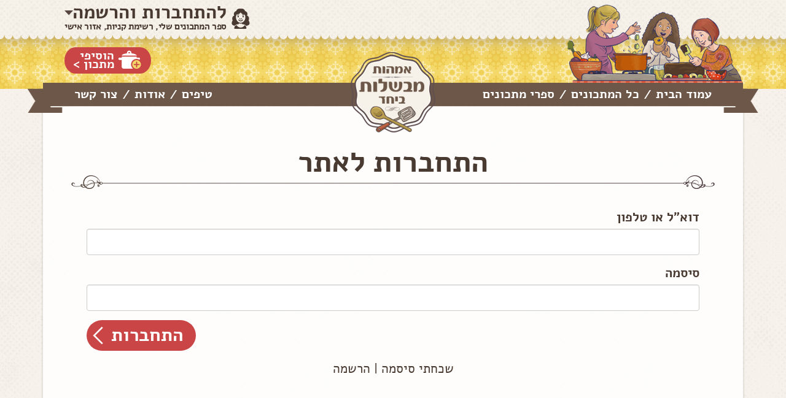

--- FILE ---
content_type: text/html; charset=utf-8
request_url: https://imaot.co.il/Account/Login?ReturnUrl=%2FRecipe%2FEditCookbookRecipe%2F128818
body_size: 5831
content:

<!DOCTYPE html>
<html lang="he" dir="rtl">
<head>
    <title>&#1488;&#1502;&#1492;&#1493;&#1514; &#1502;&#1489;&#1513;&#1500;&#1493;&#1514; &#1489;&#1497;&#1495;&#1491; | &#1492;&#1514;&#1495;&#1489;&#1512;&#1493;&#1514; &#1500;&#1488;&#1514;&#1512;</title>
    <meta charset="utf-8">
    <meta http-equiv="X-UA-Compatible" content="IE=EDGE">
    <meta http-equiv="Content-Language" content="HE">
    <meta name="viewport" content="width=device-width, initial-scale=1.0, maximum-scale=1.0, user-scalable=0">
    <link rel="icon" type="image/png" href="/images/favicon3.png" />

	
	

    
    <meta name="robots" content="noindex" />
    <meta name="googlebot" content="noindex">

    <script src="/Scripts/jquery-2.1.3.js"></script>
<script src="/Scripts/jquery/jquery.customSelect.min.js"></script>
<script src="/Scripts/imaot.js"></script>
<script src="/Scripts/jquery/iscroll.js"></script>
<script src="/Scripts/jquery/carousel.js"></script>

    <link href="/css/normalize.css" rel="stylesheet"/>
<link href="/css/alef/aleph_stylesheet.css" rel="stylesheet"/>
<link href="/Content/jquery.fancybox.css" rel="stylesheet"/>
<link href="/Content/style-addition.css" rel="stylesheet"/>
<link href="/Content/popupsNew.css" rel="stylesheet"/>
<link href="/Content/addtohomescreen.css" rel="stylesheet"/>
<link href="/css/imaot.css" rel="stylesheet"/>

    <script>
        (function (i, s, o, g, r, a, m) {
            i['GoogleAnalyticsObject'] = r; i[r] = i[r] || function () {
                (i[r].q = i[r].q || []).push(arguments)
            }, i[r].l = 1 * new Date(); a = s.createElement(o),
                m = s.getElementsByTagName(o)[0]; a.async = 1; a.src = g; m.parentNode.insertBefore(a, m)
        })(window, document, 'script', 'https://www.google-analytics.com/analytics.js', 'ga');

        ga('create', 'UA-57229912-1', 'auto');
        ga('send', 'pageview');

    </script>

    

<!-- Google tag (gtag.js) -->
<script async src="https://www.googletagmanager.com/gtag/js?id=G-60KVKBCHK1"></script>
<script>
  window.dataLayer = window.dataLayer || [];
  function gtag(){dataLayer.push(arguments);}
  gtag('js', new Date());

  gtag('config', 'G-60KVKBCHK1');
</script>

<!-- Google tag (gtag.js) -->
<script async src="https://www.googletagmanager.com/gtag/js?id=G-QYX76VXKD7"></script>
<script>
  window.dataLayer = window.dataLayer || [];
  function gtag(){dataLayer.push(arguments);}
  gtag('js', new Date());

  gtag('config', 'G-QYX76VXKD7');
</script>



    
    <div class="OUTBRAIN"
         data-ob-contentUrl="DROP_PERMALINK_HERE"
         data-widget-id="READNXT_1"
         data-ob-installation-key="MEDMO312EFDL2B93C7PB8F4QB"></div>
    <script type="text/javascript" async="async" src="https://widgets.outbrain.com/outbrain.js"></script>
    <script async id="googleAds" src="https://securepubads.g.doubleclick.net/tag/js/gpt.js"></script>

    <script>
        window.googletag = window.googletag || { cmd: [] };
        googletag.cmd.push(function () {
            var slot = googletag.defineOutOfPageSlot(
                '/136431902,2922790/imaot_mevashlot/desktop/imaot_mevashlot_320x480_adx',
                googletag.enums.OutOfPageFormat.INTERSTITIAL);
            if (slot) slot.addService(googletag.pubads());
            googletag.enableServices();
            // NOTE! Consider delaying until first div on page
            googletag.display(slot);
        });
    </script>
    
</head>
<body>
	<div id="fb-root"></div>
	<div class="underImage" style="">
		<div class="underImage_mobile" style=""></div>
		<div class="header">
			<div class="centeredContent">
				<div class="headerBG">					
					<a href="#" onclick="toggleMobileMenu(); return false;" class="headerMobile_icon"><img src="/imgs/header_mobile_icon.png" alt=""></a>
					<div class="headerLeft">
						

<div style="display: none;">
<form action="/Account/ExternalLogin?ReturnUrl=%2FRecipe%2FEditCookbookRecipe%2F128818" class="clearfix" id="facebookForm" method="post"><input name="__RequestVerificationToken" type="hidden" value="1VIdsENTQJaRMUsR9w53X-oonsqRAR2xvDChBo4vJovXJl2xhO5KB8eigjJwP6ww98bM0-a_3wI5zLLb_rtTX5nNMx0SJVx34ZWqxd_etmg1" />			<input type="hidden" id="Facebook" name="provider" value="Facebook" />
</form>		<script>
			$(document).ready(function () {
				$("[id^='facebookLink']").click(function () {
					$("#facebookForm").submit();
			});
		});
		</script>

</div>

<div id="passwordRecovery" class="passwordRecoveryDialog" style="width:570px;display: none;">
	<div class="title">
		<h2>שחזור סיסמה</h2>
	</div>
	<h3>
		הזיני את כתובת המייל שלך <br>
		ואנו נשלח לך למייל קישור ליצירת סיסמה חדשה
	</h3>

<form action="/Account/ForgotPassword" class="row" method="post" role="form"><input name="__RequestVerificationToken" type="hidden" value="_ZR_dYPmqvR68BPe-_zbe4bi3sqqOgH5rYXb7Lobiecz3-606g9ksKJXwxzQd41CJ6QNmYhVxkvF38ejfvTxRzZYOVu3Q2h9lT4cLwrXvlY1" />		<div class="col-sm-10 col-sm-offset-1">
			<label for="EmailPR">דוא"ל</label>
			<input id="EmailPR" name="Email" type="text" value="" />
		</div>
		<div class="row">
			<div class="col-sm-10">
				<input type="submit" value="שלח" class="btn btn-send pull-left" />
			</div>
			<div class="col-sm-2"></div>
		</div>
</form>	<div class="clear"></div>
</div>
	<div class="headerLeft_login">
		<a href="#" class="headerLeft_ddToggle" onclick="toggleLogin(); return false;"><div><strong>להתחברות והרשמה</strong><span>ספר המתכונים שלי, רשימת קניות, אזור אישי</span></div></a>
		<div class="headerLeft_loginDDown">
			<div class="headerLeft_loginSection">
				<div class="facebookLogin">
					<strong>התחברי לאתר והכנסי לספר המתכונים שלך בו תוכלי לשתף מתכונים ולשמור כל מתכון שאהבת</strong>
					
				</div>
			</div>
			
			<div class="headerLeft_loginSection">
				<form action="/Account/Login?ReturnUrl=%2FRecipe%2FEditCookbookRecipe%2F128818" class="" method="post"><input name="__RequestVerificationToken" type="hidden" value="Xazy58OTbbN6bvPDl36CvbuMTJc-AH2-ssAV8l1EUjow-qBe8ZiPeG9Q71m1J4giNg8vej6JpqmT_X6YmGg7aSWxdbHR_NM-0PbBi_ERwJs1" />	<ul class="headerLeft_loginForm">
		<li><input Id="PRemail" data-val="true" data-val-required="&#1513;&#1491;&#1492;&#32;&#39;&#1491;&#1493;&#1488;&quot;&#1500;&#32;&#1488;&#1493;&#32;&#1504;&#1497;&#1497;&#1491;&#39;&#32;&#1492;&#1497;&#1504;&#1493;&#32;&#1513;&#1491;&#1492;&#32;&#1495;&#1493;&#1489;&#1492;." id="Email" name="Email" placeholder="&#1491;&#1493;&#1488;&quot;&#1500;&#32;&#1488;&#1493;&#32;&#1496;&#1500;&#1508;&#1493;&#1503;" type="text" value="" /></li>
		<li><input data-val="true" data-val-required="&#1513;&#1491;&#1492;&#32;&#39;&#1505;&#1497;&#1505;&#1502;&#1492;&#39;&#32;&#1492;&#1497;&#1504;&#1493;&#32;&#1513;&#1491;&#1492;&#32;&#1495;&#1493;&#1489;&#1492;." id="PRpswl" name="Password" placeholder="&#1505;&#1497;&#1505;&#1502;&#1492;" type="password" /></li>
	</ul>
	<a href="/Account/ForgotPassword" class="PRLink headerLeft_loginForgot">שכחתי סיסמה</a>
	<div class="headerLeft_loginSubmit"><input type="submit" value="התחברות"></div>
</form>

			</div>
			<div class="headerLeft_loginBanner">
				<div class="headerLeft_loginBanner_bg">
					<strong>עדיין לא רשומה לאתר?</strong>
					<p>הירשמי עכשיו ותוכלי לשמור מתכונים, ליצור לעצמך את ספר המתכונים שלך, לבנות רשימת קניות ועוד</p>
					<a class="login-link" href="/Account/Register">&#1500;&#1492;&#1512;&#1513;&#1502;&#1492;</a>
				</div>
			</div>
		</div>

	</div>	

						<div class="headerLeft_addRecipe">
								<a href="/Account/Login?returnUrl=%2FRecipe%2FCreate"><span>הוסיפי <br>מתכון &gt;</span></a>
						</div>
					</div>
					<div class="headerRibbon">
						<a href="/" class="headerRibbon_logo"><img src="/imgs/imaot_logo.png" alt="אמהות מבשלות ביחד" data-pin-nopin="true"></a>
						<div class="headerMobile_menu">
							<div class="headerRibbon_right"><a href="/">עמוד הבית</a><span>/</span><a href="/Recipe">כל המתכונים</a><span>/</span><a href="/Cookbook/ShowAll">ספרי מתכונים</a></div>
							<div class="headerRibbon_left"><a href="/Tip">טיפים</a><span>/</span><a href="/Home/About">אודות</a><span>/</span><a href="/Home/Contact">צור קשר</a></div>
						</div>
						<a href="/Recipe?OrderBy=2" class="headerRibbon_mobileLink">מתכונים חדשים</a>
					</div>
				</div>
			</div>
		</div>

	
	<div class="centeredContent">
		<div class="pageBG">
			


<h2>&#1492;&#1514;&#1495;&#1489;&#1512;&#1493;&#1514; &#1500;&#1488;&#1514;&#1512;</h2>

<div class="col-md-12 " style="padding-bottom:40px;padding-left:40px;padding-right:40px; padding-top:10px;" id="body-content">
    <div class="row">
<form action="/Account/Login?ReturnUrl=%2FRecipe%2FEditCookbookRecipe%2F128818" method="post" role="form"><input name="__RequestVerificationToken" type="hidden" value="r0p0oy-srLaW9VE3QNtvb6TzDtYwumQBE2SZ5L8jvRSsUNEPSr0ydXIbLb-EIhep_xPbU0Qp_tr_l8x50TXQAXhxegosGKklRvEerBRXvfY1" />            <input type="hidden" value="/Recipe/EditCookbookRecipe/128818" name="ReturnUrl" />
                <div class="form-group">
                    <label for="mail-or-pass">דוא"ל או טלפון</label>
                    <input class="form-control" data-val="true" data-val-required="&#1513;&#1491;&#1492;&#32;&#39;&#1491;&#1493;&#1488;&quot;&#1500;&#32;&#1488;&#1493;&#32;&#1504;&#1497;&#1497;&#1491;&#39;&#32;&#1492;&#1497;&#1504;&#1493;&#32;&#1513;&#1491;&#1492;&#32;&#1495;&#1493;&#1489;&#1492;." id="mail-or-pass" name="Email" type="text" value="" />
                    <span class="field-validation-valid&#32;text-danger" data-valmsg-for="Email" data-valmsg-replace="true"></span>
                </div>
                <div class="form-group" style="position:relative;">
                        <label for="login-pass">סיסמה</label>
                    <input class="form-control" data-val="true" data-val-required="&#1513;&#1491;&#1492;&#32;&#39;&#1505;&#1497;&#1505;&#1502;&#1492;&#39;&#32;&#1492;&#1497;&#1504;&#1493;&#32;&#1513;&#1491;&#1492;&#32;&#1495;&#1493;&#1489;&#1492;." id="login-pass" name="Password" type="password" />
                    <span class="field-validation-valid&#32;text-danger" data-valmsg-for="Password" data-valmsg-replace="true"></span>
                </div>
            <div class="form-group">
                <input type="submit" value="התחברות" class="btn btn-send next-btn pull-left" />
                <div class="clear"></div>
            </div>
            <div class="form-group" style="text-align:center;">
                    <a href="/Account/ForgotPassword">שכחתי סיסמה</a>
                | <a href="/Account/Register">&#1492;&#1512;&#1513;&#1502;&#1492;</a>
                
            </div>
</form>    </div>
</div>


		</div>
	</div>
	
	
	
	
	
<div class="footerHolder">
	<div class="positive_mobile">
		<div class="OUTBRAIN outbrain_w"
			 data-ob-contentUrl="DROP_PERMALINK_HERE"
			 data-widget-id="AR_1"
			 data-ob-installation-key="MEDMO312EFDL2B93C7PB8F4QB"></div>
		<script type="text/javascript" async="async" src="https://widgets.outbrain.com/outbrain.js"></script>
	</div>
	<div class="footer">
		<div class="centeredContent">
			<div class="tzurLogo"><img src="/imgs/tzur_logo.png" alt="TZUR UX & Graphics" /></div>
			<div class="dteamLogo"><img src="/imgs/d-team_logo.png" alt="Developed by D-Team" /></div>
			<div class="yaelLogo"><img src="/imgs/yael_logo.png" alt="" /></div>
			<ul class="footerLinks">
						<li>
							<a href=https://imaot.co.il/sitemap>&#1502;&#1508;&#1514; &#1488;&#1514;&#1512;</a><span>/</span>
						</li>
						<li>
							<a href=https://imaot.co.il/Article/Show/53>&#1489;&#1497;&#1496;&#1493;&#1500; &#1506;&#1505;&#1511;&#1492; </a><span>/</span>
						</li>
						<li>
							<a href=http://suppliers.imaot.co.il/>&#1499;&#1504;&#1497;&#1505;&#1514; &#1505;&#1508;&#1511;&#1497;&#1501;</a><span>/</span>
						</li>
						<li>
							<a href=https://imaot.co.il/Recipe>&#1502;&#1514;&#1499;&#1493;&#1504;&#1497;&#1501;</a><span>/</span>
						</li>
						<li>
							<a href=https://imaot.co.il/ContentArea/Details/67>&#1499;&#1491;&#1493;&#1512;&#1497; &#1513;&#1493;&#1511;&#1493;&#1500;&#1491;</a><span>/</span>
						</li>
						<li>
							<a href=https://imaot.co.il/ContentArea/Details/52>&#1506;&#1493;&#1490;&#1514; &#1513;&#1493;&#1511;&#1493;&#1500;&#1491;</a><span>/</span>
						</li>
						<li>
							<a href=https://imaot.co.il/ContentArea/Details/66>&#1502;&#1514;&#1499;&#1493;&#1503; &#1500;&#1508;&#1504;&#1511;&#1497;&#1497;&#1511;</a><span>/</span>
						</li>
						<li>
							<a href=https://imaot.co.il/ContentArea/Details/69>&#1502;&#1514;&#1499;&#1493;&#1503; &#1500;&#1508;&#1497;&#1510;&#1492;</a><span>/</span>
						</li>
						<li>
							<a href=https://imaot.co.il/ContentArea/Details/54>&#1506;&#1493;&#1490;&#1514; &#1514;&#1508;&#1493;&#1494;&#1497;&#1501;</a><span>/</span>
						</li>
						<li>
							<a href=https://imaot.co.il/ContentArea/Details/59>&#1506;&#1493;&#1490;&#1492; &#1489;&#1495;&#1493;&#1513;&#1492;</a><span>/</span>
						</li>
						<li>
							<a href=https://imaot.co.il/ContentArea/Details/57>&#1506;&#1493;&#1490;&#1514; &#1513;&#1502;&#1512;&#1497;&#1501;</a><span>/</span>
						</li>
						<li>
							<a href=https://imaot.co.il/ContentArea/Details/86>&#1506;&#1493;&#1490;&#1514; &#1489;&#1497;&#1505;&#1511;&#1493;&#1493;&#1497;&#1496;&#1497;&#1501;</a><span>/</span>
						</li>
						<li>
							<a href=https://imaot.co.il/ContentArea/Details/87>&#1514;&#1508;&#1493;&#1495; &#1488;&#1491;&#1502;&#1492; &#1489;&#1514;&#1504;&#1493;&#1512;</a><span>/</span>
						</li>
						<li>
							<a href=https://imaot.co.il/ContentArea/Details/88>&#1513;&#1511;&#1513;&#1493;&#1511;&#1492;</a><span>/</span>
						</li>
						<li>
							<a href=https://imaot.co.il/ContentArea/Details/89>&#1506;&#1493;&#1490;&#1514; &#1502;&#1505;&#1508;&#1512;&#1497;&#1501;</a><span>/</span>
						</li>
						<li>
							<a href=https://imaot.co.il/ContentArea/Details/90>&#1502;&#1512;&#1511; &#1488;&#1508;&#1493;&#1504;&#1492;</a><span>/</span>
						</li>
						<li>
							<a href=https://imaot.co.il/ContentArea/Details/91>&#1508;&#1512;&#1497;&#1511;&#1505;&#1492;</a><span>/</span>
						</li>
						<li>
							<a href=https://imaot.co.il/ContentArea/Details/92>&#1506;&#1493;&#1490;&#1514; &#1489;&#1504;&#1504;&#1493;&#1514;</a><span>/</span>
						</li>
						<li>
							<a href=https://imaot.co.il/ContentArea/Details/93>&#1506;&#1493;&#1490;&#1497;&#1493;&#1514; &#1496;&#1495;&#1497;&#1504;&#1492;</a><span>/</span>
						</li>
						<li>
							<a href=https://imaot.co.il/ContentArea/Details/94>&#1506;&#1493;&#1490;&#1497;&#1493;&#1514; &#1495;&#1502;&#1488;&#1492;</a><span>/</span>
						</li>
						<li>
							<a href=https://imaot.co.il/ContentArea/Details/95>&#1506;&#1493;&#1490;&#1497;&#1493;&#1514; &#1513;&#1493;&#1511;&#1493;&#1500;&#1491; &#1510;&#1523;&#1497;&#1508;&#1505;</a><span>/</span>
						</li>
						<li>
							<a href=https://imaot.co.il/ContentArea/Details/96>&#1488;&#1500;&#1508;&#1495;&#1493;&#1512;&#1505;</a><span>/</span>
						</li>
						<li>
							<a href=https://imaot.co.il/ContentArea/Details/97>&#1489;&#1512;&#1488;&#1493;&#1504;&#1497;&#1494;</a><span>/</span>
						</li>
						<li>
							<a href=https://imaot.co.il/ContentArea/Details/98>&#1491;&#1490; &#1502;&#1512;&#1493;&#1511;&#1488;&#1497;</a><span>/</span>
						</li>
						<li>
							<a href=https://imaot.co.il/ContentArea/Details/99>&#1506;&#1493;&#1507; &#1489;&#1514;&#1504;&#1493;&#1512;</a><span>/</span>
						</li>
						<li>
							<a href=https://imaot.co.il/ContentArea/Details/100>&#1502;&#1512;&#1511; &#1506;&#1491;&#1513;&#1497;&#1501;</a><span>/</span>
						</li>
						<li>
							<a href=https://imaot.co.il/ContentArea/Details/101>&#1508;&#1500;&#1508;&#1500; &#1502;&#1502;&#1493;&#1500;&#1488;</a><span>/</span>
						</li>
						<li>
							<a href=https://imaot.co.il/ContentArea/Details/53>&#1506;&#1493;&#1490;&#1514; &#1490;&#1489;&#1497;&#1504;&#1492; &#1488;&#1508;&#1493;&#1497;&#1492;</a><span>/</span>
						</li>
						<li>
							<a href=https://imaot.co.il/ContentArea/Details/9>&#1502;&#1514;&#1499;&#1493;&#1503; &#1500;&#1488;&#1493;&#1512;&#1494;</a><span>/</span>
						</li>
						<li>
							<a href=https://imaot.co.il/Article/Show/52>&#1514;&#1504;&#1488;&#1497; &#1513;&#1497;&#1502;&#1493;&#1513; - &#1514;&#1511;&#1504;&#1493;&#1503; </a><span>/</span>
						</li>
						<li>
							<a href=https://imaot.co.il/ContentArea/Details/104>&#1514;&#1499;&#1504;&#1497;&#1514; &#1489;&#1497;&#1513;&#1493;&#1500; </a><span>/</span>
						</li>
						<li>
							<a href=https://imaot.co.il/ContentArea/Details/114>&#1488;&#1505;&#1488;&#1491;&#1493;</a>
						</li>
							</ul>
		</div>
	</div>
</div>

	<div class="positive_mobile">
		<div id="gpt-passback_mevashlot_sticky">
			<script>
				window.googletag = window.googletag || { cmd: [] };
				googletag.cmd.push(function () {
					googletag.defineSlot('/136431902,2922790/imaot_mevashlot/desktop/imaot_mevashlot_sticky', [[728, 90], [970, 60]], 'gpt-passback_mevashlot_sticky').addService(googletag.pubads());
					googletag.enableServices();
					googletag.display('gpt-passback_mevashlot_sticky');
				});
			</script>
		</div>
	</div>
	</div>

	<script src="/Scripts/jquery.unobtrusive-ajax.js"></script>
<script src="/Scripts/jquery.validate.js"></script>
<script src="/Scripts/jquery.validate.unobtrusive.js"></script>
<script src="/Scripts/jquery.bxslider.min.js"></script>
<script src="/Scripts/bootstrap.min.js"></script>
<script src="/Scripts/jquery.fancybox.js"></script>
<script src="/Scripts/jquery.fancybox.pack.js"></script>
<script src="/Scripts/jquery.sidr.min.js"></script>
<script src="/Scripts/AjaxUtility.js"></script>
<script src="/Scripts/scripts.js"></script>
<script src="/Scripts/addtohomescreen.js"></script>
<script src="/Scripts/bookmark-this.js"></script>


	
	

	



</body>
</html>


--- FILE ---
content_type: text/html; charset=utf-8
request_url: https://www.google.com/recaptcha/api2/aframe
body_size: 266
content:
<!DOCTYPE HTML><html><head><meta http-equiv="content-type" content="text/html; charset=UTF-8"></head><body><script nonce="v3AmIsMcJ-b74CT4BZgQ7A">/** Anti-fraud and anti-abuse applications only. See google.com/recaptcha */ try{var clients={'sodar':'https://pagead2.googlesyndication.com/pagead/sodar?'};window.addEventListener("message",function(a){try{if(a.source===window.parent){var b=JSON.parse(a.data);var c=clients[b['id']];if(c){var d=document.createElement('img');d.src=c+b['params']+'&rc='+(localStorage.getItem("rc::a")?sessionStorage.getItem("rc::b"):"");window.document.body.appendChild(d);sessionStorage.setItem("rc::e",parseInt(sessionStorage.getItem("rc::e")||0)+1);localStorage.setItem("rc::h",'1769798111100');}}}catch(b){}});window.parent.postMessage("_grecaptcha_ready", "*");}catch(b){}</script></body></html>

--- FILE ---
content_type: text/css
request_url: https://imaot.co.il/css/alef/aleph_stylesheet.css
body_size: 16
content:
/* Generated by Font Squirrel (http://www.fontsquirrel.com) on November 24, 2012 */



@font-face {
    font-family: 'Alef';
    src: url('Alef-Bold.eot');
    src: url('Alef-Bold.eot?#iefix') format('embedded-opentype'),
         url('Alef-Bold.woff') format('woff'),
         url('Alef-Bold.ttf') format('truetype'),
         url('Alef-Bold.svg#alefbold') format('svg');
    font-weight: bold;
    font-style: normal;

}




@font-face {
    font-family: 'Alef';
    src: url('Alef-Regular.eot');
    src: url('Alef-Regular.eot?#iefix') format('embedded-opentype'),
         url('Alef-Regular.woff') format('woff'),
         url('Alef-Regular.ttf') format('truetype'),
         url('Alef-Regular.svg#alefregular') format('svg');
    font-weight: normal;
    font-style: normal;

}

--- FILE ---
content_type: text/css
request_url: https://imaot.co.il/css/imaot.css
body_size: 14607
content:
@charset "utf-8";
HTML { font-size: 100%; /* IE hack */ }
BODY {margin: 0px 0px 100px 0px; padding: 0px 0px 0px 0px; direction: rtl; background: grey url(../imgs/bg-pattern.jpg) left top repeat; color: #493a31; font-family: 'Alef', arial;}
IMG {border: 0px;}
.clear {display: block; overflow: hidden; clear: both; float:none !important; font-size: 1px; line-height: 1px !important; height: 0px !important; margin: 0px !important; padding: 0px !important;}
H1, H2, H3, H4, FORM, P, input, textarea, select{margin: 0px 0px 0px 0px; padding: 0px 0px 0px 0px;}
ul, li{padding: 0px; margin: 0px; list-style: none;}
#body-content ul, #body-content li {list-style:inherit;}
.centeredContent{max-width: 1140px; margin: 0px auto; padding: 0px 0px 0px 0px;}
a{color: #493a31; text-decoration: none;}
a:hover{text-decoration: underline;}
:focus{outline-color: #ca4646;}
*{-webkit-tap-highlight-color: rgba(0, 0, 0, 0);}
/* -------- -------- -------- -------- -------- -------- -------- -------- -------- -------- */
h2 {margin-top: 0px !important;}
label {display: inline-block;font-weight: bold;margin-bottom: 5px;}
input, textarea {box-sizing: border-box;}
textarea {height: 250px;}
#body-content {font-size: 130%;}
.form-control {background-color: #ffffff;border: 1px solid #cccccc;border-radius: 4px;box-shadow: 0 1px 1px rgba(0, 0, 0, 0.075) inset;color: #555555;display: block;font-size: 100%;line-height: 1.42857;padding: 6px 12px;transition: border-color 0.15s ease-in-out 0s, box-shadow 0.15s ease-in-out 0s;vertical-align: middle;width: 100%;}
.next-btn {background: #ca4646 url("../images/icon-arrow-left.png") no-repeat scroll 10px center;border: 0 none;border-radius: 40px;color: #fff !important;float: left;font-size: 30px;font-weight: bold;line-height: 50px;padding: 0 20px 0 40px;}
.form-group {margin-bottom: 15px;}
.file-input {border-width: 0px;box-shadow: none;background-color: inherit;height: inherit;}
.validation-summary-errors, .field-validation-error {color: red;}
.input-validation-error {border-color: red;}
textarea.description {height: 100px;}
.log-into h3 {font-size:32px;}
.log-into a {color:#ca4646}
.wrong-pass-lbl {float:right;}
.wrong-pass-message { float:left; text-align:left;background-color:#ca4646; color:#ffffff; padding:0 5px;}
.wrong-pass-message a {text-decoration:underline; font-weight:bold; color:#ffffff;}
.reset-by{margin-top:6px; vertical-align:top;}
.reset-by-lbl {font-weight:100;}
.btn-mom-simple, .btn-mom-secondary {
	background-color: #ca4646;
	font-size: 24px;
	color: white;
	text-align: center;
	margin-right: 15px;
	margin-bottom: 15px;
	border: 0 none;
	border-radius: 25px;
	padding: 8px 15px;
	font-weight: bold;
	float: left;
}
	.btn-mom-simple:hover, .btn-mom-secondary:hover {text-decoration:underline;}
.btn-mom-secondary {background-color: #968c88;}
.register-header {margin-bottom: 15px;font-size:1em; font-weight:bold;}
label.register-label {display: initial; font-weight:100;}
/* -------- -------- -------- -------- -------- -------- -------- -------- -------- -------- */
.header {
	background: url(../imgs/header-pattern.png) left top repeat-x;
}
.header .centeredContent{max-width: 1200px;}
.headerBG{background: url(../imgs/header_ladies.png) right top no-repeat; min-height: 10px; position: relative; z-index: 10; padding-top: 135px;}
a.headerMobile_icon{display: none;}
a.headerFacebook{position: absolute; left: 50%; top: 17px; margin-left: -138px; display: inline-block; font: bold 16px/18px 'Alef', arial; color: #493a31; padding: 0px 25px 0px 0px; background: url(../imgs/header_facebook.png) right top no-repeat; background-size: 18px auto;}
.headerLeft{position: absolute; left: 30px; top: 0px; padding: 0px 0px 0px 35px; text-align: right; z-index: 13;}
.headerLeft_addRecipe{padding: 23px 0px 0px 0px; text-align: left;}
.headerLeft_addRecipe a{display: inline-block; padding: 5px 14px 6px 14px; font: bold 20px/14px 'Alef', arial; color: white; background-color: #ca4646; border-radius: 18px/21px; text-align: right;}
.headerLeft_addRecipe a span{display: inline-block; background: url(../imgs/header_add_recipe_icon.png) right center no-repeat; height: 30px; padding: 2px 46px 0px 0px;}

.headerLeft_login{padding-top: 5px;}
.headerLeft_login a.headerLeft_ddToggle{display: inline-block; text-align: right; padding: 0px 38px 0px 0px; text-decoration: none; background: url(../imgs/login_icon.png) right 9px no-repeat; background-size: 30px auto;}
.headerLeft_login a.headerLeft_ddToggle strong{display: block; font: bold 31px/31px 'Alef', arial; background: url(../imgs/header_dropdown.png) left center no-repeat;}
.headerLeft_login a.headerLeft_ddToggle span{display: block; font: bold 15px/15px 'Alef', arial; letter-spacing: -0.35px;}

.headerLeft_loginDDown{position: absolute; left: 0px; top: 58px; width: 340px; padding: 0px 15px 17px; background: grey url(../imgs/bg-pattern.jpg) left top repeat; display: none; box-shadow: 10px 10px 6px -6px rgba(0, 0, 0, 0.35);}
.headerLeft_loginSection{padding: 21px 0px 0px 0px; text-align: center;}
.headerLeft_loginOr{display: table; width: 100%; font: bold 24px/24px 'Alef', arial; margin-top: 30px;}
.headerLeft_loginOr span{display: table-cell; background: url(../imgs/title_left.png) left top no-repeat; width: 43%; background-size: auto 22px;}
.headerLeft_loginOr span:first-child{background: url(../imgs/title_right.png) right top no-repeat; background-size: auto 22px;}
.headerLeft_loginOr div{display: table-cell; text-align: center; vertical-align: top; white-space: nowrap; width: 14%; padding: 0px 10px;}
.headerLeft_loginForm{padding: 7px 0px 0px 0px;}
.headerLeft_loginForm li{padding: 0px 0px 10px 0px;}
.headerLeft_loginForm input{width: 100%; height: 36px; background-color: #fefdfc; border: 1px solid #dfdbd4; border-radius: 7px; font: normal 20px 'Alef', arial; text-indent: 12px; color: #493a31;}
.headerLeft_loginRemember{float: right; padding: 0px 2px 0px 0px; position: relative;}
.headerLeft_loginRemember input{position: absolute; right: 0px; top: 0px; opacity: 0;}
.headerLeft_loginRemember label{display: inline-block; vertical-align: middle; font: normal 16px 'Alef', arial; padding: 0px 0px 0px 0px; cursor: pointer;}
.headerLeft_loginRemember label span{display: inline-block; margin-left: 4px; width: 22px; height: 22px; background-color: #fefdfc; border: 1px solid #dfdbd4; border-radius: 7px; vertical-align: middle;}
.headerLeft_loginRemember label.activeChk span:after{content: ''; position: absolute; right: 3px; width: 22px; height: 22px; background: url(../imgs/chk_mark.png) center no-repeat; background-size: 16px auto;}

a.headerLeft_loginForgot{float: left; font: normal 16px 'Alef', arial; text-decoration: underline;}
.headerLeft_loginSubmit{clear: both; padding: 23px 0px 0px 0px;}
.headerLeft_loginSubmit input{border: 0px; width: 126px; height: 36px; background-color: #ca4646; color: white; border-radius: 5px; font: bold 24px 'Alef', arial;}
.headerLeft_loginBanner{padding: 5px; box-shadow: 0px 0px 4px rgba(0, 0, 0, 0.12); margin: 20px 4px 0px; position: relative; background-color: rgba(255,255,255,0.7);}
.headerLeft_loginBanner_bg{background-color: #edce61; text-align: center; padding: 16px 0px 13px 0px;}
.headerLeft_loginBanner:before{content: ''; display: block; width: 27px; height: 27px; font-size: 0px; color: transparent; position: absolute; left: -4px; top: -4px; background: url(../imgs/login_banner_lt.png) left top no-repeat;}
.headerLeft_loginBanner:after{content: ''; display: block; width: 27px; height: 27px; font-size: 0px; color: transparent; position: absolute; right: -4px; top: -4px; background: url(../imgs/login_banner_rt.png) left top no-repeat;}
.headerLeft_loginBanner_bg:before{content: ''; display: block; width: 27px; height: 27px; font-size: 0px; color: transparent; position: absolute; left: -4px; bottom: -4px; background: url(../imgs/login_banner_lb.png) left top no-repeat;}
.headerLeft_loginBanner_bg:after{content: ''; display: block; width: 27px; height: 27px; font-size: 0px; color: transparent; position: absolute; right: -4px; bottom: -4px; background: url(../imgs/login_banner_rb.png) left top no-repeat;}
.headerLeft_loginBanner_bg strong{display: block; padding: 0px 0px 0px 0px; font: bold 24px/24px 'Alef', arial; letter-spacing: -1px;}
.headerLeft_loginBanner_bg P{display: block; padding: 2px 0px 0px 0px; font: normal 20px/19px 'Alef', arial;}
.headerLeft_loginBanner_bg a{display: inline-block; width: 126px; height: 36px; background-color: #6d5749; text-decoration: none; border-radius: 5px; font: bold 24px/36px 'Alef', arial; color: white; text-align: center; padding: 0px 0px 0px 0px; margin-top: 15px;}
.headerLeft_loginActive a.headerLeft_ddToggle strong{background: url(../imgs/header_dropdown_active.png) left center no-repeat;}
.headerLeft_loginActive .headerLeft_loginDDown{display: block;}

.facebookLogin strong{display: block; text-align: center; font: bold 21px/21px 'Alef', arial; padding: 0px 5% 20px;}
.facebookLogin a{display: block; width: 274px; margin: 0px auto;}
.facebookLogin a img{display: block; width: 100%;}

a.headerLeft_connectedToggle{display: block; width: 103px; height: 39px; padding: 11px 18px 0px 22px; font: bold 20px/16px 'Alef', arial; text-align: right;}
a.headerLeft_connectedToggle span{display: block; padding: 0px 41px 2px 0px; background: url(../imgs/connected_icon.png) right top no-repeat; background-size: 30px auto;}
a.headerLeft_connectedToggle span span{padding: 0px 0px 0px 16px; background: url(../imgs/header_dropdown.png) left center no-repeat;}

.headerLeft_connectedDDown{position: absolute; left: 0px; top: 50px; width: 275px; padding: 0px 0px 4px 0px; background: grey url(../imgs/bg-pattern.jpg) left top repeat; display: none; box-shadow: 0px 0px 16px rgba(0, 0, 0, 0.25);}
.headerLeft_connectedDDown li{padding: 0px 6%; border-bottom: 1px solid #e9e1cf; border-top: 1px solid #fdfcfa;}
.headerLeft_connectedDDown li:first-child{border-top: 0px;}
.headerLeft_connectedDDown li:last-child{border-bottom: 0px;}
.headerLeft_connectedDDown li strong{display: block; font: bold 26px/56px 'Alef', arial;}
.headerLeft_connectedDDown li a{display: block; padding: 0px 40px 0px 0px; font: normal 20px/40px 'Alef', arial;}
.headerLeft_connectedDDown li a.connectedPanel01{background: url(../imgs/connected_panel01.png) right center no-repeat; background-size: auto 26px;}
.headerLeft_connectedDDown li a.connectedPanel02{background: url(../imgs/connected_panel02.png) right center no-repeat; background-size: auto 26px;}
.headerLeft_connectedDDown li a.connectedPanel03{background: url(../imgs/connected_panel03.png) right center no-repeat; background-size: auto 26px;}
.headerLeft_connectedDDown li a.connectedPanel04{background: url(../imgs/connected_panel04.png) right center no-repeat; background-size: auto 26px;}
.headerLeft_connectedDDown li a.connectedPanel05{background: url(../imgs/connected_panel05.png) right center no-repeat; background-size: auto 26px;}
.headerLeft_connectedDDown li a.connectedPanel06{background: url(../imgs/connected_panel06.png) right center no-repeat; background-size: auto 26px;}

.headerLeft_connectedActive a.headerLeft_connectedToggle{background: grey url(../imgs/bg-pattern.jpg) left top repeat; position: relative; z-index: 12;}
.headerLeft_connectedActive a.headerLeft_connectedToggle:before{content: ''; position: absolute; height: 100%; width: 14px; right: -14px; top: 0px; background: url(../imgs/connected_shadow_right.png) left top repeat-y;}
.headerLeft_connectedActive a.headerLeft_connectedToggle:after{content: ''; position: absolute; height: 100%; width: 14px; left: -14px; top: 0px; background: url(../imgs/connected_shadow_left.png) left top repeat-y;}
.headerLeft_connectedActive a.headerLeft_connectedToggle span span{background: url(../imgs/header_dropdown_active.png) left center no-repeat;}
.headerLeft_connectedActive .headerLeft_connectedDDown{display: block;}

.headerRibbon{height: 38px; background-color: #6d5749; color: #ffffff; font: bold 20px/38px 'Alef', arial; position: relative; z-index: 12; padding: 0px 6.66%;}
.headerRibbon:before{content: ''; position: absolute; right: -27px; top: 0px; display: block; width: 69px; height: 49px; font-size: 0px; color: transparent; background: url(../imgs/header_ribbon_right.png) right top no-repeat;}
.headerRibbon:after{content: ''; position: absolute; left: -27px; top: 0px; display: block; width: 69px; height: 49px; font-size: 0px; color: transparent; background: url(../imgs/header_ribbon_left.png) right top no-repeat;}
.headerRibbon_right{float: right;}
.headerRibbon_left{float: left;}
a.headerRibbon_logo{position: absolute; left: 50%; top: -50px; margin-left: -69px;}
.headerRibbon a{color: #ffffff;}
.headerRibbon span{display: inline-block; vertical-align: middle; padding: 0px 7px;}
a.headerRibbon_mobileLink{display: none;}

.underImage{background-position: center top; background-repeat: no-repeat; background-attachment: fixed; background-size: cover;}
.underImage_mobile{display: none; position: fixed; left: 0px; top: 0px; width: 100%; height: 100%; z-index: -1; background-position: center top; background-repeat: no-repeat; background-size: cover; -webkit-backface-visibility: hidden; will-change: transform;}
.pageBG{background-color: rgba(255,255,255,0.87); clear: both; position: relative; z-index: 9; padding: 70px 4% 120px; box-shadow: 0px 0px 4px rgba(0, 0, 0, 0.2);}
.pageBG:after{content: ''; position: absolute; left: 0px; bottom: -23px; display: block; width: 100%; height: 23px; background: url(../imgs/page_bg.png) left top repeat-x; background-size: auto 25px; font-size: 0px; color: transparent;}

.searchBar{padding: 0px 0px 0px 0px;}
.searchBar_top{height: 9px; display: table; width:  100%;}
.searchBar_top div{display: table-cell; height: 9px; background: url(../imgs/search_topcenter.png) center bottom repeat-x;}
.searchBar_top div:first-child{width: 9px; height: 9px; background: url(../imgs/search_topright.png) left bottom no-repeat;}
.searchBar_top div:last-child{width: 9px; height: 9px; background: url(../imgs/search_topleft.png) left bottom no-repeat;}
.searchBar_bot{height: 13px; display: table; width:  100%;}
.searchBar_bot div{display: table-cell; height: 13px; background: url(../imgs/search_botcenter.png) left top repeat-x;}
.searchBar_bot div:first-child{width: 9px; height: 9px; background: url(../imgs/search_botright.png) left top no-repeat;}
.searchBar_bot div:last-child{width: 9px; height: 9px; background: url(../imgs/search_botleft.png) left top no-repeat;}
.searchBar_mid{background: url(../imgs/search_bg_right.png) right top repeat-y;}
.searchBar_mid_left{background: url(../imgs/search_bg_left.png) left top repeat-y; padding: 0px 9px;}
.searchBar_bg{background-color: #eece61; border-radius: 5px; padding: 17px 1.6%;}
.searchBar_form{float: right; width: 63%; padding: 3px; background-color: #fefdfc; border: 1px solid #f4d869; border-radius: 7px; display: table;}
.searchBar_form li{display: table-cell; padding: 0px; vertical-align: top;}
.searchBar_form li:last-child{width: 86px;}
.searchBar_form input[type='text']{width: 100%; height: 36px; border: 0px; background-color: transparent; border-radius: 0px 5px 5px 0px; color: #493a31; font: normal 24px 'Alef', arial; text-indent: 12px; padding: 0px; margin: 0px;}
.searchBar_form input[type='submit']{width: 86px; height: 36px; background-color: #ca4646; border: 0px; border-radius: 5px; color: white; font: normal 24px 'Alef', arial; padding: 0px 0px 4px 0px; margin: 0px;}
.searchBar_category{float: left; display: table; width: 32%;}
.searchBar_category li{display: table-cell; vertical-align: middle; font: normal 24px/34px 'Alef', arial; color: #493a31;}
.searchBar_category li:first-child{padding-left: 23px;}
.searchBar_category li strong{font-weight: normal; display: inline-block; padding: 0px 0px 0px 0px;}
.searchBar_category li .searchBar_categoryDDown{position: relative; z-index: 12;}
.searchBar_category li a.searchBar_categoryToggle{display: block; height: 42px; text-decoration: none; background: #fefdfc url(../imgs/search_combo_arr.png) 10px center no-repeat; border: 1px solid #f4d869; text-indent: 12px; border-radius: 7px; font: normal 24px/42px 'Alef', arial; color: #493a31;}
.searchBar_categoryDrawer{position: absolute; right: 0px; top: 43px; width: 100%; display: none;}
.searchBar_categoryDrawer div{background-color: #fefdfc; border: 1px solid #f4d869; border-radius: 7px; padding: 6px 0px 8px 0px;}
.searchBar_categoryDrawer ul{overflow: auto; max-height: 210px;}
.searchBar_categoryDrawer li{display: block; padding: 1px 10px 0px 10px; background-repeat: no-repeat; background-size: 54px 54px; background-position: right 5px top -10px;}
.searchBar_categoryDrawer li a{display: inline-block; background-position: right 8px; background-repeat: no-repeat; padding: 0px 49px 0px 0px;}
.searchBar_categoryDrawer li a.searchBar_cake{background-image: url(../imgs/category_cake.png);}
.searchBar_categoryDrawer li a.searchBar_pastry{background-image: url(../imgs/category_pastry.png);}
.searchBar_categoryDrawer li a.searchBar_pie{background-image: url(../imgs/category_pie.png);}
.searchBar_categoryDrawer li a.searchBar_fish{background-image: url(../imgs/category_fish.png);}
.searchBar_category li .searchBar_categoryDDown:hover .searchBar_categoryDrawer{display: block;}
.searchBar_categoryDrawer_active{display: block;}
.searchBar_category li .searchBar_categoryDDown:hover .searchBar_categoryDrawer_active{display: block;}

.pictureFrame{padding: 5px; box-shadow: 0px 0px 4px rgba(0, 0, 0, 0.12); margin: 21px 4px 0px; position: relative; background-color: rgba(255,255,255,0.7); border-radius: 7px;}
.pictureFrame_bg{background-color: #e2ded7; display: table; table-layout: fixed; width: 100%; border-radius: 5px;}
.pictureFrame_textHolder{display: table-cell; vertical-align: top; text-align: right; width: 50%;}
.pictureFrame_text{padding: 35px 47px 12px 40px;}
.pictureFrame_title{padding: 0px 0px 2px 0px; font: bold 48px/40px 'Alef', arial; color: #ca4646; letter-spacing: -2px;}
.pictureFrame_title div, .pictureFrame_title h1{padding: 0px 0px 14px 0px; border-bottom: 1px solid #c4bbb3;}
.pictureFrame_title h1{font:inherit; letter-spacing:inherit;}
.pictureFrame_text P{padding: 6px 0px 0px 0px; margin: 0px 0px 0px 0px; font: normal 18px/22px 'Alef', arial; clear: both;}
.pictureFrame_text a{text-decoration:underline; color:#ca4646;}
.pictureFrame_text a.toBook, .articleResultItem a.articleLink{display: inline-block; height: 38px; padding: 0px 16px; font: bold 18px/38px 'Alef', arial; color: white; background-color: #ca4646; border-radius: 18px; margin-top: 20px; text-decoration: none;}
.pictureFrame_img{display: table-cell; vertical-align: top; text-align: left; width: 50%;}
.pictureFrame_img img{display: block; width: 100%; border-radius: 5px 0px 0px 5px;}
.pictureFrame_socialPanel{position: absolute; left: 30px; top: 40px;}
.pictureFrame_socialPanel li{display: inline-block;}
.pictureFrame_socialPanel a.addTo_favorite{display: inline-block; height: 20px; background-color: #ca4646; border-radius: 5px; padding: 0px 6px 0px 8px; font: bold 16px/18px 'Alef', arial; color: white;}
.pictureFrame_socialPanel a.addTo_favorite span{display: inline-block; height: 20px; background: url(../imgs/add_to_favorite_star.png) right 3px no-repeat; padding: 0px 20px 0px 0px;}
.fb_iframe_widget iframe{left: 0px;}
.pictureFrame_text .pictureFrame_socialPanel{float: left; position: static; left: auto; top: auto; margin-top: 7px;}
.pictureFrame_text .pictureFrame_socialPanel a.addTo_favorite{height: 20px; margin-top: 0px;}

.text-cnter{ text-align:center;}
ul.pager{ display:inline-block; margin:25px auto 0px auto;}
ul.pager li{display:inline; float:right;}
ul.pager li a { line-height:30px; padding:5px 10px; border:1px solid #ca4646; margin:0 2px; border-radius:4px; }
ul.pager li.active a { text-decoration:none; cursor:text; color:white; background-color: #ca4646; font-weight:bold;}
ul.pager li.disabled a{text-decoration:none; cursor:text; border:1px solid rgba(0, 0, 0, 0.3); color:rgba(0, 0, 0, 0.3); padding:5px; }

h2{font: bold 48px/42px 'Alef', arial; margin: 50px 0px 0px; padding: 0px 0px 44px 0px; text-align: center; white-space: nowrap; position: relative;}
h2:before{content: ''; position: absolute; right: 0px; bottom: 22px; display: block; width: 50%; height: 22px; background: url(../imgs/title_right.png) right top no-repeat; background-size: auto 22px;}
h2:after{content: ''; position: absolute; left: 0px; bottom: 22px; display: block; width: 50%; height: 22px; background: url(../imgs/title_left.png) left top no-repeat; background-size: auto 22px;}

.filter{clear: both; padding: 0px 0px 0px 0px; margin-top: -2px;}
.filterToggle{padding: 0px 0px 0px 0px; overflow: hidden;}
.filterToggle a{float: left; font: bold 18px/18px 'Alef', arial;}
.filterToggle a span{display: inline-block; padding: 0px 0px 0px 12px; background: url(../imgs/search_combo_arr.png) left 6px no-repeat;}
.filterToggle_edit a span{background: url(../imgs/search_combo_arr_active.png) left 8px no-repeat;}
.filterFrame_read{background-color: #f4d869; border-radius: 5px; overflow: hidden; padding: 9px 15px 6px 145px; margin-top: 9px; position: relative; display: none;}
.filterFrame_btn{position: absolute; left: 0px; top: 0px; width: 115px; padding: 17px 0px 0px 15px;}
.filterFrame_btn a{display: inline-block; width: 115px; height: 28px; font: bold 18px/28px 'Alef', arial; color: white; background-color: #ca4646; border-radius: 3px; white-space: nowrap; text-align: center;}
.filterTags{display: table; table-layout: fixed; width: 100%; height: 45px;}
.filterTags li{display: table-cell; text-align: center; vertical-align: middle; border-left: 1px solid #f9eec1;}
.filterTags li:last-child{border-left: 0px;}
.filterTags li a{display: inline-block; font: normal 24px 'Alef', arial;}

.filterFrame_edit{background-color: #f4d869; border-radius: 5px; overflow: hidden; padding: 11px 15px 18px 100px; margin-top: 9px; position: relative; display: none;}
.filterFrame_edit strong{display: block; font: bold 18px/18px 'Alef', arial;}
.filterFrame_edit ul{margin: 5px -1% 0px 0px;}
.filterFrame_edit li{float: right; width: 19%; padding: 0px 1% 0px 0px;}
.filterFrame_edit li input{border: 0px; width: 100%; height: 28px; background-color: #ffffff;  border-radius: 3px; font: normal 15px 'Alef', arial; color: #493a31; text-indent: 8px;}
.filterFrame_edit li .comboHolder{position: relative;}
.filterFrame_edit li .comboHolder select{width: 100% !important; height: 28px; font: normal 15px 'Alef', arial !important; color: #493a31;}
.filterFrame_edit li .comboHolder span.customSelect{display: block !important; height: 28px; background: #ffffff url(../imgs/search_combo_arr.png) 7px center no-repeat; border: 0px solid #f4d869; border-radius: 3px; font: normal 15px/28px 'Alef', arial; color: #493a31;}
.filterFrame_edit li .comboHolder span.customSelectInner{display: block !important; height: 28px; white-space: nowrap; overflow: hidden; padding: 0px 12px 0px 20px;}
.filterFrame_edit input[type='submit']{position: absolute; left: 15px; bottom: 18px; border: 0px; width: 70px; height: 28px; padding-bottom: 3px; font: bold 18px 'Alef', arial; color: white; background-color: #ca4646; border-radius: 3px; text-align: center;}

.results{padding: 0px 4px 0px 4px; overflow: hidden;}
.results ul{margin-right: -1.5%;}
.results li{float: right; width: 31.83%; padding: 0px 1.5% 0px 0px;}
.resultItem{padding: 14px 0px 0px 0px;}
.resultItem a, .articleResultItem{display: block; font: normal 18px/20px 'Alef', arial; color: #493a31; background-color: #fefdfc; border: 1px solid rgba(226,222,215,0.72); border-radius: 5px; text-decoration: none;}
.resultItem .resultItem_image{position: relative; overflow:hidden; max-height:400px;}
.resultItem .resultItem_image img{display: block; width: 100%; border-radius: 5px 5px 0px 0px;}
.resultItem .resultItem_flag{position: absolute; left: -1px; top: 38px; width: 104px; height: 32px; padding: 2px 0px 0px 10px; text-align: left; background: url(../imgs/red_flag.png) left top no-repeat; font: normal 14px 'Alef', arial; color: white;}
.resultItem .resultItem_text{position: relative; padding: 27px 5.5% 24px;}
.resultItem .resultItem_user{position: absolute; left: 16px; top: -42px; border: 4px solid rgba(255,255,255,0.5); border-radius: 38px;}
.resultItem .resultItem_user img{display: block; width: 68px; height: 68px; border-radius: 38px;}
.resultItem .resultItem_text strong{display: block; font: bold 24px/20px 'Alef', arial; color: #ca4646;}
.resultItem .resultItem_text B{display: block; padding: 2px 0px 4px 0px;}

.resultsBanner{padding: 14px 0px 0px 0px;}
.resultsBanner a{display: block; position: relative; color: #493a31; font: bold 18px/22px 'Alef', arial;}
.resultsBanner .resultItem_image img{display: block; width: 100%; border-radius: 5px;}
.resultsBanner .resultItem_text{position: absolute; right: 0px; top: 0px; padding: 68px 8.8% 0px 0px;}
.resultsBanner .resultItem_text strong{display: block; font: bold 36px/34px 'Alef', arial;}

.moreResults{clear: both; height: 40px; padding: 15px 0px 0px 0px;}
.moreResults a{display: block; background-color: #ca4646; font: bold 24px/40px 'Alef', arial; text-decoration: none; color: #ffffff; border-radius: 5px; box-shadow: 0px 0px 4px rgba(0, 0, 0, 0.27); text-align: center; position: relative; margin: 0px 4px;}
.moreResults a:after{content: ''; display: block; width: 32px; height: 19px; position: absolute; left: 50%; bottom: -13px; margin-left: -16px; background: url(../imgs/more_results_icon.png) left top no-repeat; z-index: 20;}

.addRecipe_banner{padding: 5px; box-shadow: 0px 0px 4px rgba(0, 0, 0, 0.12); margin: 57px 4px 0px; position: relative; background-color: rgba(255,255,255,0.7); border-radius: 7px;}
.addRecipe_banner_bg{background: #f4d869 url(../imgs/add_recipe_woman.png) right bottom no-repeat; padding: 40px 0px 32px; text-align: center; border-radius: 5px;}
.addRecipe_banner_bg strong{font: bold 48px/40px 'Alef', arial; display: block; padding: 0px 0px 23px 0px; letter-spacing: -2px;}
.addRecipe_banner_bg a{display: inline-block; font: bold 27px/21px 'Alef', arial; color: white; background-color: #ca4646; text-align: right; padding: 6px 32px 8px 40px; border-radius: 30px;}
.addRecipe_banner_bg a span{display: inline-block; min-height: 46px; padding: 5px 70px 0px 0px; background: url(../imgs/add_recipe_pot.png) right center no-repeat;}

.bannerHolder{margin: 57px auto 0px; max-width: 970px; padding: 0px 4px;}
.bannerHolder a{display: block; text-decoration: none;}
.bannerHolder a img{display: block; width: 100%;}
.bannerHolder a img.bannerImg_mobile{display: none;}

.bigRecipe{background-color: #e2ded7; border-radius: 5px; display: table; table-layout: fixed; margin: 0px 4px;}
.bigRecipe_image{display: table-cell; text-align: left; vertical-align: middle; width: 50%;}
.bigRecipe_image img{display: block; width: 100%; border-radius: 5px 0px 0px 5px;}
.bigRecipe_text{display: table-cell; text-align: right; vertical-align: middle; width: 42%; padding: 0px 4% 0px;}
.bigRecipe_text strong{display: block; font: bold 36px/34px 'Alef', arial;}
.bigRecipe_text P{font: normal 24px/26px 'Alef', arial; padding: 8px 0px 10px 0px;}
.bigRecipe_text a{display: inline-block; background-color: #ca4646; color: white; font: bold 18px/38px 'Alef', arial; border-radius: 18px; padding: 0px 15px; text-decoration: none;}

/* responsive youtube */
.videoHolder{height: 0; padding-top: 25px; padding-bottom: 67.5%; position: relative; overflow: hidden;}
.videoHolder.widescreen{padding-bottom: 56.25%;} 
.videoHolder embed, .videoHolder iframe, .videoHolder object, .videoHolder video{position: absolute; left: 0; top: 0; width: 100%; height: 100%;} 
.bigRecipe_image .videoHolder{border-radius: 5px 0px 0px 5px;}

.coupons{padding-top: 0px;}
.couponItem{padding: 5px; box-shadow: 0px 0px 4px rgba(0, 0, 0, 0.12); margin: 14px 4px 0px; background-color: rgba(255,255,255,0.7); border-radius: 7px;}
.couponItem:first-child{margin: 0px 4px 0px;}
.couponItem_bg{background-color: #e2ded7; display: table; width: 100%; border-radius: 5px; position: relative;}
.couponItem_img{display: table-cell; width: 21.36%; text-align: right; vertical-align: top;}
.couponItem_img img{display: block; width: 100%;}
.couponItem_img img.couponItem_imageMobile{display: none;}

.couponItem_discount{width: 88px; height: 60px; padding-top: 25px; background: url(../imgs/coupon_discount.png) left top no-repeat; position: absolute; right: -14px; top: -17px; color: white; text-align: center;}
.couponItem_discount strong{font: bold 28px/12px 'Alef', arial;}
.couponItem_discount span{font: bold 12px arial;}
.couponItem_discount B{display: block; font: bold 16px/12px 'Alef', arial;}

.couponItem_text{display: table-cell; padding: 0px 5% 0px 0px; vertical-align: middle;}
.couponItem_title{display: block; font: bold 24px/24px 'Alef', arial; color: #ca4646; padding: 0px 0px 8px 0px;}
.couponItem_text P{padding: 0px 0px 0px 0px; font: normal 18px/20px 'Alef', arial;}
.couponItem_text ul{padding: 3px 0px 0px 0px;}
.couponItem_text li{padding: 0px 30px 0px 0px; display: inline-block; vertical-align: middle;}
.couponItem_text li:first-child{padding: 0px 0px 0px 0px;}
.couponItem_text li img{vertical-align: middle;}
.couponItem_text li div{display: inline-block; vertical-align: middle; padding: 0px 8px 0px 0px; font: normal 24px/20px 'Alef', arial;}
.couponItem_text li span{display: inline-block; font: bold 18px 'Alef', arial; text-decoration: line-through;}
.couponItem_text li strong{display: inline-block; font: bold 50px/35px 'Alef', arial; padding: 0px 16px 0px 0px;}
.couponItem_text li B{display: inline-block; font: bold 18px 'Alef', arial;}
.couponItem_button{display: table-cell; padding: 0px 50px 0px 75px; width: 185px; vertical-align: middle; text-align: left;}
.couponItem_button a{display: inline-block; background-color: #ca4646; color: white; font: bold 21px/45px 'Alef', arial; border-radius: 21px; width: 185px; text-align: center;}
.couponItem_cutAway .couponItem_bg{border: 1px dashed #493a31;}
.couponItem_cutAway .couponItem_bg:before{content: ''; width: 44px; height: 23px; font-size: 0px; color: transparent; background:url(../imgs/scissors.png) left top no-repeat; position: absolute; left: 40px; top: -11px;}
.couponItem_cutAway .couponItem_bg:after{content: ''; width: 165px; height: 130px; font-size: 0px; color: transparent; background:url(../imgs/page_curl.png) left top no-repeat; position: absolute; left: -1px; bottom: -1px;}

.gallerySlider{position: relative; padding: 0px 45px; margin-top: -5px;}
a.gallerySlider_left{position: absolute; top: 50%; margin-top: -24px; left: 5px; width: 29px; height: 49px; font-size: 0px; color: transparent; background: url(../imgs/gallery_left.png) left top no-repeat;}
a.gallerySlider_right{position: absolute; top: 50%; margin-top: -24px; right: 5px; width: 29px; height: 49px; font-size: 0px; color: transparent; background: url(../imgs/gallery_right.png) left top no-repeat;}
.gallerySlider_overflow{position: relative; width: 100%; overflow: hidden; direction: ltr;}
.gallerySlider_list{display: table; table-layout: fixed; direction: rtl;}
.gallerySlider_item{display: table-cell; vertical-align: top;}

.categoryGallery_item{padding: 5px 5px 5px 5px; width: 230px;}
.categoryGallery_item a{display: block; color: #493a31; font: bold 18px/16px 'Alef', arial;}
.categoryGallery_item .gallerySlider_itemImage{padding: 0px 0px 0px 0px; width: 230px;}
.categoryGallery_item .gallerySlider_itemImage img{display: block; width: 100%; border-radius: 5px;}
.categoryGallery_item .gallerySlider_itemText{padding: 0px 0px 0px 0px; text-align: center; width: 230px;}

.footerHolder{padding: 150px 0px 0px 0px;}
.footer{background: url(../imgs/footer_bg.png) left top repeat;}
.footer .centeredContent{position: relative; padding-top: 35px; min-height: 64px; text-align: center;}
.tzurLogo{position: absolute; left: 0px; top: 35px; padding-top: 2px;}
.yaelLogo{position: absolute; right: 0px; top: 35px; padding-top: 5px;} .dteamLogo{position: absolute; right: 0px; top: 12px; padding-top: 5px;}

.footerLinks{display: inline-block;}
.footerLinks li{display: inline-block; font: bold 14px/20px 'Alef', arial;}
.footerLinks a{display: inline-block;}
.footerLinks span{display: inline-block; padding: 0px 7px; vertical-align: middle;}

#gpt-passback_left_tower {display: block !important;z-index: 20000001;margin: 0px !important;padding: 0px !important;position: fixed !important;left: 47px !important;top: 47px !important;overflow: visible !important;opacity: 1 !important;transition: all 500ms ease-in 0s !important;}
#gpt-passback_right_tower {display: block !important;z-index: 20000002;margin: 0px !important;padding: 0px !important;position: fixed !important;right: 47px !important;top: 47px !important;overflow: visible !important;opacity: 1 !important;transition: all 500ms ease-in 0s !important;}
#gpt-passback_hp_cube{display: none;}
#gpt-passback_hp_cube2{display: none;}
#gpt-passback_hp_cube3{display: none;}
.outbrain_w{max-width: 900px; margin: auto;}
#gpt-passback_mevashlot_sticky {position: fixed;left: 0;right: 0;bottom: 0;height: 90px;width: 970px;margin: auto; z-index: 20000003}

@media screen and (max-width: 1600px) {
	#gpt-passback_left_tower {display:none !important;}
	#gpt-passback_right_tower {display:none !important;}
	#gpt-passback_matkon_leaderboard{display: none;}
}

@media screen and (max-width: 1300px) {
	.centeredContent, .header .centeredContent{max-width: 1140px; padding-left: 35px; padding-right: 35px;}
	.headerLeft{left: 0px;}
	.headerRibbon{padding: 0px 4.5%;}
	.headerRibbon:before{right: -25px;}
	.headerRibbon:after{left: -25px;}

	.footer .centeredContent{padding-top: 15px; min-height: 84px;}
	.tzurLogo{left: 35px; bottom: 10px; top: auto;}
	.yaelLogo{right: 35px; bottom: 10px; top: auto;} .dteamLogo{right: 35px; bottom: 33px; top: auto;}
}

@media screen and (max-width: 1180px) {
	.searchBar_bg{padding: 13px 1.2%;}
	.searchBar_form{width: 50%;}
	.searchBar_category{width: 45%;}

	.pictureFrame_text{padding: 25px 7% 12px 4%;}
	.pictureFrame_title{font: bold 42px/40px 'Alef', arial;}
	.pictureFrame_text P{font: normal 16px/19px 'Alef', arial; padding: 10px 0 0;}
	.pictureFrame_text a.toBook, .articleResultItem a.articleLink{padding: 0px 12px; font: bold 16px/38px 'Alef', arial; margin-top: 12px;}

	.couponItem_text{padding: 0px 3.5% 0px 0px;}
	.couponItem_button{padding: 0 25px 0 75px;}
	.couponItem_text li{padding-right: 15px;}
	.couponItem_text li div{font: 21px/18px "Alef",arial;}
	.couponItem_text li strong{font: bold 40px/40px "Alef",arial; padding-right: 10px;}

	#gpt-passback_bottom_leaderboard {display: none;}
	#gpt-passback_hp_leaderboard {display: none;}
	#gpt-passback_bottom_leaderboard {display:none;}
}

@media screen and (max-width: 1080px) {
	.pictureFrame_text{padding: 18px 7% 12px 4%;}
	.pictureFrame_title{font: bold 38px/35px 'Alef', arial;}
}

@media screen and (max-width: 1024px) {
	.centeredContent, .header .centeredContent{max-width: 1140px; padding: 0px 50px;}
	.pageBG{padding: 50px 0px 70px;}

	a.headerFacebook{width: 160px; margin-left: -92px; top: 11px; background-position: right 3px;}

	.headerLeft{padding-left: 8px;}
	.headerLeft_login{padding-top: 0px;}
	.headerLeft_login a.headerLeft_ddToggle{width: 220px;}
	.headerLeft_login a.headerLeft_ddToggle strong{font: bold 24px/26px 'Alef', arial;}
	.headerLeft_login a.headerLeft_ddToggle span{font: bold 14px/15px 'Alef', arial;}
	.headerLeft_loginDDown{width: 350px; padding: 0 12px 14px;}
	.headerLeft_loginSection{padding: 20px 0px 0px;}
	.headerLeft_loginOr{margin-top: 20px;}
	.headerLeft_loginBanner{margin-top: 15px;}
	.headerLeft_loginBanner_bg{padding: 10px 0px 13px 0px;}
	.headerLeft_loginBanner_bg strong{font: bold 21px/24px 'Alef', arial;}
	.headerLeft_loginBanner_bg P{font: normal 18px/18px 'Alef', arial;}
	.headerLeft_loginBanner_bg a{width: 126px; height: 36px; font: bold 24px/36px 'Alef', arial; margin-top: 12px;}
	.headerLeft_addRecipe{padding: 19px 0 0;}

	.headerLeft_connected{padding-bottom: 10px;}

	.facebookLogin a{width: 250px;}

	.headerRibbon{font: bold 17px/38px 'Alef', arial; padding: 0px 4%;}
	a.headerRibbon_logo{margin-left: -60px; top: -40px; display: block;}
	a.headerRibbon_logo img{width: 120px; display: block;}
	.headerRibbon span{padding: 0px 4px;}

	.footerHolder{padding: 100px 0px 0px 0px;}
	.tzurLogo{left: 50px;}
	.yaelLogo{right: 50px;} .dteamLogo{right:50px;}

	.pictureFrame_text{padding: 14px 5% 12px 4%;}
	.pictureFrame_title{font: bold 36px/32px 'Alef', arial;}

	h2{font: bold 42px/40px 'Alef', arial; margin: 36px 1% 0px; width: 98%;}
	h2 span{background-position: left 18px;}
	h2 span:first-child{background-position: right 18px;}
	.log-into h3 {font-size:30px;}

	.filter{margin: 0px 1%;}
	.resultItem a, .articleResultItem{font: 17px/19px "Alef",arial;}
	.resultItem .resultItem_text{padding: 32px 4.5% 21px;}
	.resultItem .resultItem_text strong{font: bold 21px/18px "Alef",arial;}	
	.resultItem .resultItem_text B{padding: 4px 0 4px;}
	.moreResults a{margin: 0px 4px;}

	.filterFrame_edit ul{margin: 0px -2% 0 0;}
	.filterFrame_edit li{padding: 5px 2% 5px 0px; width: 30%;}
	.filterFrame_edit li:nth-child(4){clear: right;}

	.filterTags li{padding: 0px 2.5%;}
	.filterTags li a{font: 21px/18px "Alef",arial;}	

	.addRecipe_banner_bg{background-size: auto 180px; padding: 25px 0px 28px;}
	.addRecipe_banner_bg strong{font: bold 40px/36px "Alef",arial; padding-bottom: 21px;}
	.addRecipe_banner_bg a{padding: 6px 20px 8px 20px; font: bold 24px/18px 'Alef', arial; border-radius: 24px;}
	.addRecipe_banner_bg a span{min-height: 0px; padding: 2px 54px 0px 0px; background-size: 48px auto;}

	.bigRecipe_text{width: 45%; padding: 0px 2.5%;}
	.bigRecipe_text strong{font: bold 32px/30px 'Alef', arial; padding-bottom: 8px;}
	.bigRecipe_text P{font: normal 21px/24px 'Alef', arial; padding: 4px 0px 12px 0px;}
	.bigRecipe_text strong br{display: none;}

	.couponItem_text{padding: 0px 2.5% 0px 0px;}
	.couponItem_text li{padding-right: 10px;}
	.couponItem_text li div{font: 18px/16px "Alef",arial;}
	.couponItem_text li strong{font: bold 36px/36px "Alef",arial;}
	.couponItem_button{ width: 150px; padding: 0 25px 0 75px;}
	.couponItem_button a{font: bold 18px/45px "Alef",arial; width: 150px;}

	#gpt-passback_mevashlot_sticky{display:none !important;}
	body{margin: 0;}
}

@media screen and (max-width: 870px) {
	.headerRibbon{padding: 0px 4.5%;}
	.headerRibbon:before{right: -25px;}
	.headerRibbon:after{left: -25px;}
	.headerBG{background-position: right 20px; background-size: auto 115px;}

	.headerRibbon{font: bold 15px/38px 'Alef', arial; padding: 0px 3%;}
	.headerRibbon span{padding: 0px 4px;}

	.searchBar_form input[type="text"]{font: 21px "Alef",arial;}
	.searchBar_form input[type="submit"]{font: 21px "Alef",arial;}
	.searchBar_category li{font: 21px/34px "Alef",arial;}
	.searchBar_category li a.searchBar_categoryToggle{font: normal 21px/42px 'Alef', arial;}

	.pictureFrame_text{padding: 14px 5% 12px 4%;}
	.pictureFrame_title{font: bold 32px/28px 'Alef', arial;}
	.pictureFrame_text P{font: normal 15px/18px 'Alef', arial; padding: 6px 0 0;}
	.pictureFrame_text a.toBook, .articleResultItem a.articleLink{padding: 0px 10px; height: 32px; font: bold 15px/32px 'Alef', arial; margin-top: 12px;}

	h2{font: bold 36px/32px 'Alef', arial;}
	h2 span{background-position: left 13px;}
	h2 span:first-child{background-position: right 13px;}
	.log-into h3 {font-size:28px;}

	.addRecipe_banner_bg{background-size: auto 150px; padding: 21px 0px 21px;}
	.addRecipe_banner_bg strong{font: bold 36px/32px "Alef",arial; padding-bottom: 21px;}
	.addRecipe_banner_bg a{padding: 6px 20px 8px 20px; font: bold 24px/18px 'Alef', arial; border-radius: 24px;}
	.addRecipe_banner_bg a span{padding: 7px 42px 0px 0px; min-height: 20px; background-size: 32px auto;}
	.addRecipe_banner_bg a span br{display: none;}

	.bigRecipe_text strong{font: bold 28px/25px 'Alef', arial; padding-bottom: 8px;}
	.bigRecipe_text P{font: normal 18px/20px 'Alef', arial; padding: 0px 0px 12px 0px;}

	.couponItem_bg{display: block; width: auto;}
	.couponItem_img{display: block; width: auto;}
	.couponItem_img img.couponItem_image{display: none;}
	.couponItem_img img.couponItem_imageMobile{display: block;}
	.couponItem_text{display: block; width: auto; padding: 25px 5% 0px;}
	.couponItem_title{font: bold 34px/30px "Alef",arial; padding: 0 0 8px;}
	.couponItem_text P{font: 24px/20px "Alef",arial;}
	.couponItem_button{display: block; padding: 15px 0px 25px 0px; width: auto; text-align: center;}
	.couponItem_button a{width: auto; font: bold 24px/45px "Alef",arial; padding: 0px 18px;}
}

@media screen and (max-width: 800px) {
	.centeredContent, .header .centeredContent{padding: 0px 35px;}
	.tzurLogo{left: 35px; bottom: 10px; top: auto;}
	.yaelLogo{right: 35px; bottom: 10px; top: auto;} .dteamLogo{right: 35px; bottom: 33px; top: auto;}
}

@media screen and (max-width: 768px) {
	.centeredContent, .header .centeredContent{padding: 0px 25px;}
	.headerBG{background-position: right 35px; background-size: auto 100px;}
	.headerLeft{padding-left: 8px;}
	a.headerFacebook{margin-left: -65px;}

	.searchBar_form input[type="text"]{font: 18px "Alef",arial;}
	.searchBar_form input[type="submit"]{font: 18px "Alef",arial;}
	.searchBar_category li{font: 18px/34px "Alef",arial;}
	.searchBar_category li a.searchBar_categoryToggle{font: normal 18px/42px 'Alef', arial;}

	.pictureFrame_bg{display: block; table-layout: auto; width: auto;}
	.pictureFrame_socialPanel{display: none;}
	.pictureFrame_text .pictureFrame_socialPanel{display: block;}
	.pictureFrame_textHolder{display: block; width: auto;}
	.pictureFrame_text{padding: 14px 5% 12px 5%;}
	.pictureFrame_title{font: bold 36px/32px 'Alef', arial;}
	.pictureFrame_text P{font: normal 16px/19px 'Alef', arial; padding: 10px 0 0;}
	.pictureFrame_text a.toBook, .articleResultItem a.articleLink{margin-top: 18px;}
	.pictureFrame_img{display: block; width: auto;}
	.pictureFrame_img img{border-radius: 0px 0px 5px 5px;}

	.resultItem .resultItem_text{padding: 32px 3.5% 21px;}
	.resultItem .resultItem_text strong{font: bold 19px/17px "Alef",arial;}	

	.filterTags li{padding: 0px 1.25%;}
	.filterTags li a{font: 18px/15px "Alef",arial;}	

	.addRecipe_banner_bg{background-image: none;}
	
	.bigRecipe_text strong{font: bold 25px/22px 'Alef', arial; padding-bottom: 8px;}
	.bigRecipe_text P{font: normal 16px/19px 'Alef', arial; padding: 0px 0px 10px 0px;}
}


/*@media only screen and (min-device-width: 800px) and (max-device-width: 1280px),
@media only screen and (min-device-width: 414px) and (max-device-width: 736px)*/
@media only screen and (min-device-width: 768px) and (max-device-width: 1024px)
{
	a.gallerySlider_left{display: none !important;}
	a.gallerySlider_right{display: none !important;}
	.searchBar_category li .searchBar_categoryDDown:hover .searchBar_categoryDrawer{display: none;}
	.searchBar_category li .searchBar_categoryDDown:hover .searchBar_categoryDrawer_active{display: block;}

	.underImage{background-image: none !important;}
	.underImage_mobile{display: block !important;}
	
	.pageBG{background-color: rgba(255, 255, 255, 0.75);}
}

@media screen and (max-width: 670px) {
	.centeredContent{padding: 0px 7%;}
	.header .centeredContent{padding: 0px 25px;}

	.headerBG{background-position: right 45px; background-size: 190px auto;}
	a.headerFacebook{margin-left: 0px; top: 11px; width: 115px; height: 35px; left: auto; right: 0px; padding-right: 40px; background-size: auto; background-position: right top; font: bold 16px/16px "Alef",arial;}
	a.headerFacebook span{display: none;}

	.headerLeft{left: 70px; z-index: 14;}
	.headerLeft_active{z-index: 17;}

	.headerLeft_login a.headerLeft_ddToggle{background: grey url(../imgs/bg-pattern.jpg) left top repeat; width: 160px; position: relative; z-index: 17; padding: 0 18px 0 0;}
	.headerLeft_login a.headerLeft_ddToggle div{background: url(../imgs/login_icon.png) right 15px no-repeat; background-size: 30px auto; padding: 10px 39px 5px 10px; width: 100px; min-height: 40px;}
	.headerLeft_login a.headerLeft_ddToggle strong{font: bold 22px/19px "Alef",arial; background-position: left 25px;}
	.headerLeft_login a.headerLeft_ddToggle span{display: none;}
	.headerLeft_loginDDown{left: -48px; top: 55px; box-shadow: 0px 0px 16px rgba(0, 0, 0, 0.25); z-index: 16; width: 350px;}
	.headerLeft_loginActive a.headerLeft_ddToggle:before{content: ''; position: absolute; height: 100%; width: 14px; right: -14px; top: 0px; background: url(../imgs/connected_shadow_right.png) left top repeat-y;}
	.headerLeft_loginActive a.headerLeft_ddToggle:after{content: ''; position: absolute; height: 100%; width: 14px; left: -14px; top: 0px; background: url(../imgs/connected_shadow_left.png) left top repeat-y;}

	a.headerLeft_connectedToggle{font: bold 16px/16px "Alef",arial;}
	.headerLeft_connectedDDown{left: -48px; z-index: 16;}
	.headerLeft_connectedActive a.headerLeft_connectedToggle{z-index: 17;}

	.headerLeft_addRecipe{position: absolute; left: -50px; top: 137px; padding: 0px 0px 0px 0px; z-index: 14;}
	.headerLeft_addRecipe a{background-color: transparent; white-space: nowrap; padding: 0px;  font: bold 24px/25px "Alef",arial;}
	.headerLeft_addRecipe a span{background-size: 31px auto; padding-right: 36px;}
	.headerLeft_addRecipe a BR{display: none;}
	
	a.headerMobile_icon{display: block; width: 60px; height: 48px; padding-top: 7px; position: absolute; left: -9px; top: 0px; text-align: center; z-index: 16; background: grey url(../imgs/bg-pattern.jpg) left top repeat;}
	a.headerMobile_iconActive:before{content: ''; position: absolute; height: 100%; width: 14px; right: -14px; top: 0px; background: url(../imgs/connected_shadow_right.png) left top repeat-y;}
	a.headerMobile_iconActive:after{content: ''; position: absolute; height: 100%; width: 14px; left: -14px; top: 0px; background: url(../imgs/connected_shadow_left.png) left top repeat-y;}
	.headerMobile_menu{display: none; position: absolute; left: -9px; top: -80px; background: grey url(../imgs/bg-pattern.jpg) left top repeat; width: 150px; padding: 8px 12px 4px 12px; box-shadow: 0px 0px 16px rgba(0, 0, 0, 0.25); z-index: 15;}
	.headerRibbon{font: bold 18px/28px "Alef",arial; z-index: auto;}
	.headerRibbon_right, .headerRibbon_left{float: none;}
	.headerRibbon span{display: none;}
	.headerRibbon a{display: block; color: #493a31; border-bottom: 1px solid #c5bcb3; margin: 3px 0px; padding-bottom: 3px;}
	.headerRibbon_left a:last-child{border-bottom: 0px;}
	a.headerRibbon_logo{border-bottom: 0px; margin: 0px 0px; margin-left: -60px; padding-bottom: 0px;}
	.headerMobile_menuActive{display: block;}
	a.headerRibbon_mobileLink{display: inline-block; color: white; font: bold 24px/25px "Alef",arial; border-bottom: 0px; padding-bottom: 0px; margin: 4px 0px 0px 0px;}

	.underImage{background: none !important;}
	.underImage_mobile{display: block !important;}
	.pageBG{background-color: rgba(255, 255, 255, 0.75);}

	.searchBar_bg{padding: 13px 1.6%;}
	.searchBar_form{width: 98.5%; float: none;}

	.searchBar_category{float: none; display: block; width: auto;}
	.searchBar_category li{display: block;}
	.searchBar_category li:first-child{text-align: center; padding-left: 0px;}
	.searchBar_categoryDrawer li:first-child{text-align: right;}
	.searchBar_category li .searchBar_categoryDDown:hover .searchBar_categoryDrawer{display: none;}
	.searchBar_category li .searchBar_categoryDDown:hover .searchBar_categoryDrawer_active{display: block;}

	h2{font: bold 48px/40px 'Alef', arial; white-space: normal;}
	.log-into h3 {font-size:32px;}
	
	.filter{padding: 0px 0px 0px 0px; margin: 0px;}
	.filterToggle{background-color: #f4d869;}
	.filterToggle a{float: none; display: block; text-align: center; font: bold 28px/24px 'Alef', arial; padding: 14px 0px 9px 0px;}
	.filterToggle a span{padding-left: 28px; background: url(../imgs/filter_mobile_arr.png) left 8px no-repeat;}
	.filterToggle_edit a span{background: url(../imgs/filter_mobile_active_arr.png) left 8px no-repeat;}

	.filterFrame_edit ul{margin: 0px -2% 0 0;}
	.filterFrame_edit li{padding: 5px 2% 5px 0px; width: 48%;}
	.filterFrame_edit li:nth-child(4){clear: none;}

	.moreResults a{margin: 0px 0px; border-radius: 0px;}

	.filterTags{display: block; table-layout: auto; width: auto; height: auto;}
	.filterTags li{display: block; float: right; width: 37.5%; min-height: 35px; padding: 5px 6%; margin: 0px 0px; text-align: right;}
	.filterTags li:nth-child(even){border-left: 0px;}
	.filterTags li:last-child{border-left: 1px solid #f9eec1;}
	.filterFrame_btn{padding: 0px 0 0 0px; top: auto; bottom: 17px; left: 15px;}

	.bigRecipe{display: block; table-layout: auto; width: auto;}
	.bigRecipe_text{display: block; width: auto; padding: 20px 7.5% 20px;}
	.bigRecipe_text strong{font: bold 32px/30px "Alef",arial;}
	.bigRecipe_text P{font: 21px/24px "Alef",arial; padding: 0px 0px 16px;}
	.bigRecipe_image{display: block; width: auto;}
	.bigRecipe_image .videoHolder{border-radius: 0px 0px 5px 5px;}

	.gallerySlider{padding: 0px 8px;}
	a.gallerySlider_left{display: none !important;}
	a.gallerySlider_right{display: none !important;}

	.footer .centeredContent{min-height: 0px; padding: 22px 25px 50px;}
	.footerLinks li{display: inline-block; font: bold 24px/40px 'Alef', arial;}
	.tzurLogo{left: 25px; bottom: 10px; top: auto;}
	.yaelLogo{right: 25px; bottom: 10px; top: auto;} .dteamLogo{right: 25px; bottom: 33px; top: auto;}
}

@media screen and (max-width: 640px) {
	a.headerRibbon_mobileLink{font: bold 18px/25px "Alef",arial;}
	.headerLeft_addRecipe a{font: bold 18px/25px "Alef",arial;}

	.results{padding: 0px;}
	.results ul{margin-right: 0px;}
	.results li{float: none; padding: 0 0 0 0; width: auto;}
	
	.resultsBanner{max-width: 300px; margin: 0px auto; padding-top: 25px;}
	.resultItem{padding-top: 25px;}

	.addRecipe_banner{max-width: 300px; margin: 57px auto 0px;}
	.addRecipe_banner_bg{padding: 15px 10px 18px;}
	.addRecipe_banner_bg strong{font: bold 28px/28px "Alef",arial; padding-bottom: 14px;}	
	.addRecipe_banner_bg a span{padding: 0px 42px 0 0;}
	.addRecipe_banner_bg a span br{display: inline;}

	.bannerHolder{max-width: 300px; padding: 0px;}
	.bannerHolder a img.bannerImg_mobile{display: block;}
	.bannerHolder a img.bannerImg{display: none;}

	.couponItem_title{font: bold 32px/28px "Alef",arial; padding: 0 0 8px;}
	.couponItem_text P{font: 21px/21px "Alef",arial;}

	.headerLeft_connectedDDown{left: -50px;}

	#gpt-passback_hp_cube{display: block; max-width:300px; max-height: 250px;}
	#gpt-passback_hp_cube2{display: block; max-width:300px; max-height: 250px;}
	#gpt-passback_hp_cube3{display: block; max-width:300px; max-height: 250px;}
}

@media screen and (max-width: 600px) {
	h2{font: bold 42px/36px 'Alef', arial;}
	.log-into h3 {font-size:30px;}

	.headerLeft_connectedDDown{left: -54px;}
}

@media screen and (max-width: 568px) {
	.headerBG{background-position: right 55px; background-size: 170px auto;}
	.centeredContent{padding: 0px 7%;}
	.header .centeredContent{padding: 0px 15px;}

	.headerLeft_connectedDDown{left: -45px;}
	
	.headerRibbon:before{right: -15px; z-index: -1;}
	.headerRibbon:after{left: -15px; z-index: -1;}

	a.headerRibbon_mobileLink{font: bold 16px/25px "Alef",arial;}
	.headerLeft_addRecipe a{font: bold 16px/25px "Alef",arial;}
	a.headerRibbon_logo{margin: 0 0 0 -45px; top: -24px;}
	a.headerRibbon_logo img{display: block; width: 90px;}

	.couponItem_title{font: bold 28px/26px "Alef",arial; padding: 0 0 8px;}
	.couponItem_text P{font: 18px/20px "Alef",arial;}
	.couponItem_button a{display: block; margin: 0px auto; width: 60%; text-align: center;}

	.footerHolder{padding: 70px 0px 0px 0px;}
	.footer .centeredContent{min-height: 70px; padding: 15px 15px 50px; text-align: right;}
	.footerLinks li{font: bold 21px/32px 'Alef', arial;}
	.tzurLogo{left: 15px; bottom: 10px; top: auto;}
	.yaelLogo{right: 15px; bottom: 10px; top: auto;} .dteamLogo{right: 15px; bottom: 33px; top: auto;}
}

@media screen and (max-width: 480px) {
	.centeredContent{padding: 0px;}
	.header .centeredContent{padding: 0px 0px 0px 0px;}
	
	a.headerMobile_icon{left: 0px;}
	a.headerMobile_iconActive::after{display: none;}
	.headerMobile_menu{left: 0px; width: 100%; padding: 8px 0px 4px;}
	.headerRibbon_right, .headerRibbon_left{padding: 0px 5%;}
	.headerRibbon .headerRibbon_right a, .headerRibbon .headerRibbon_left a{padding: 0px 4%; line-height: 38px;}
	
	a.headerFacebook{right: 15px; top: 11px; width: 115px; height: 35px; padding-right: 36px; background-size: 28px auto; background-position: right 3px; font: bold 16px/16px "Alef",arial;}

	.headerLeft{left: 55px;}
	.headerLeft_login a.headerLeft_ddToggle{width: 130px; padding-right: 10px;}
	.headerLeft_login a.headerLeft_ddToggle div{background-size: auto 36px; width: 80px; background-position: right 11px; padding: 11px 40px 4px 10px;}
	.headerLeft_login a.headerLeft_ddToggle strong{font: bold 16px/16px "Alef",arial; background-position: left 23px;}
	.headerLeft_loginDDown{left: -20px; width: 387px;}

	.facebookLogin strong{font: bold 17px/18px "Alef",arial; padding: 0 5% 15px;}
	.headerLeft_loginOr{font: bold 17px/22px 'Alef', arial;}
	
	.headerLeft_connectedDDown{left: -20px;  width: 410px;}

	.headerRibbon:before, .headerRibbon:after{display: none;}
	.headerRibbon{padding: 0px 15px;}
	a.headerRibbon_mobileLink{font: bold 15px/25px "Alef",arial; margin-right: 12px;}
	.headerLeft_addRecipe{left: -30px;}
	.headerLeft_addRecipe a{font: bold 15px/25px "Alef",arial;}
	.headerLeft_addRecipe a span{background-size: 24px auto; padding-right: 28px;}

	.searchBar_form li:last-child, .searchBar_form input[type="submit"]{width: 70px;}
	.searchBar_form input[type="submit"]{font: bold 18px "Alef",arial;}

	h2{font: bold 36px/32px 'Alef', arial;}
	.log-into h3 {font-size:28px;}

	.pictureFrame_title{font: bold 32px/28px "Alef",arial;}
	.pictureFrame_text{padding: 14px 5% 16px;}
	.pictureFrame_text a.toBook, .articleResultItem a.articleLink{display: block; margin-top: 12px; text-align: center;}

	.filterToggle a{font: bold 24px/21px 'Alef', arial;}
	.filterToggle a span, .filterToggle_edit a span{background-position: left 6px;}

	.filterFrame_edit{padding: 11px 15px 48px 15px;}
	.filterFrame_edit ul{margin: 0px 0px 0px 0px;}
	.filterFrame_edit li{padding: 5px 0px 5px 0px; width: auto; float: none;}
	.filterFrame_edit input[type="submit"]{left: 15px; bottom: 12px;}
	.filterFrame_read{padding: 11px 15px 18px 15px;}
	.filterFrame_btn{left: auto; position: static; top: auto; width: auto; text-align: left; clear: both; padding: 12px 0px 0px 0px;}

	.moreResults a{font: bold 21px/20px "Alef",arial; padding: 8px 15px 10px;}

	.bigRecipe_text{display: block; width: auto; padding: 20px 7.5% 20px;}
	.bigRecipe_text strong{font: bold 28px/25px "Alef",arial;}
	.bigRecipe_text P{font: 18px/20px "Alef",arial; padding: 0px 0px 16px;}
	.bigRecipe_text a{display: block; font: bold 18px/38px "Alef",arial; padding: 0 15px; text-align: center;}

	.couponItem_text{padding: 18px 3% 0;}
	.couponItem_title{font: bold 24px/21px "Alef",arial; padding: 0 0 8px;}
	.couponItem_text ul{width: 80%; margin: 0px auto; text-align: center;}
	.couponItem_text li{padding-right: 25px;}
	.couponItem_text li:last-child{padding-right: 0px;}
}

@media screen and (max-width: 414px) {
	.headerLeft_loginDDown{left: -26px; width: 332px;}
	.headerLeft_connectedDDown{left: -26px;  width: 355px;}

	h2{font: bold 32px/28px 'Alef', arial; margin: 30px 2% 0px; width: 96%;}
	.log-into h3 {font-size:26px;}
}

@media screen and (max-width: 375px) {
	a.headerFacebook{right: 10px;}
	a.headerMobile_icon{left: 0px; height: 43px; padding-top: 12px;}
	a.headerMobile_icon img{width: 35px; height: 35px;}

	.headerLeft_login a.headerLeft_ddToggle{width: 112px;}
	.headerLeft_login a.headerLeft_ddToggle div{background-size: auto 26px; width: 75px; background-position: right 15px; padding: 11px 32px 4px 10px;}
	.headerLeft_login a.headerLeft_ddToggle strong{font: bold 16px/16px "Alef",arial; background-position: left 21px;}
	.headerLeft_loginDDown{left: -29px; width: 298px;}

	a.headerLeft_connectedToggle{font: bold 16px/16px "Alef",arial; padding: 11px 10px 0 12px; width: 96px;}
	a.headerLeft_connectedToggle span{padding: 0 38px 2px 0;}

	.filterTags li{width: 42.5%; padding: 5px 3.5%;}

	.headerLeft_connectedDDown{left: -30px;  width: 324px;}
	a.headerRibbon_mobileLink{font: bold 14px/25px "Alef",arial; margin-right: 0px;}
	.headerLeft_addRecipe{left: -35px;}
	.headerLeft_addRecipe a{font: bold 14px/25px "Alef",arial;}
	.headerLeft_addRecipe a span{background-image: none; padding-right: 0px;}

	.searchBar_form input[type="text"]{font: 18px "Alef",arial; text-indent: 8px;}
	.searchBar_category li{font: 18px/34px "Alef",arial;}
	.searchBar_category li a.searchBar_categoryToggle{font: normal 18px/42px 'Alef', arial; text-indent: 8px;}

	.pictureFrame_title{font: bold 28px/25px "Alef",arial;}
	.filterToggle a span, .filterToggle_edit a span{background-position: left 6px; background-size: 15px auto; padding-left: 20px;}

	.filterToggle a{font: bold 21px/18px 'Alef', arial;}	
	
	.couponItem_title{font: bold 21px/18px "Alef",arial;}
	.couponItem_button a{display: inline-block; width: auto; padding: 0px 10px; font: bold 21px/45px "Alef",arial;}

	.footer .centeredContent{padding: 15px 10px 50px;}
	.tzurLogo{bottom: 7px; left: 10px;}
	.yaelLogo{bottom: 7px; right: 10px;} .dteamLogo{bottom: 30px; right: 10px;}
	.footerLinks li{font: bold 18px/28px 'Alef', arial;}
}

@media screen and (max-width: 360px) {
	a.headerFacebook{top: 12px; width: 105px; height: 35px; padding-right: 25px; background-size: 19px auto; background-position: right 3px; font: bold 15px/15px "Alef",arial;}
	.headerLeft_login a.headerLeft_ddToggle div{background-position: right 15px; padding: 12px 32px 3px 10px;}
	.headerLeft_login a.headerLeft_ddToggle strong{font: bold 15px/15px "Alef",arial; background-position: left 20px;}
	a.headerLeft_connectedToggle{font: bold 15px/15px "Alef",arial;}	
	.headerLeft_loginDDown{left: -30px; width: 285px;}
	.headerLeft_connectedDDown{left: -30px;  width: 310px;}

	.searchBar_form input[type="text"]{font: 16px "Alef",arial;}
	.searchBar_category li{font: 18px/34px "Alef",arial;}
	.searchBar_category li a.searchBar_categoryToggle{font: normal 18px/42px 'Alef', arial;}
	.searchBar_form li:last-child, .searchBar_form input[type="submit"]{width: 60px;}

	h2{font: bold 30px/28px 'Alef', arial;}
	.log-into h3 {font-size:24px;}

	.couponItem_text ul{width: auto;}
}

@media screen and (max-width: 320px) {
	.gallerySlider{width: 240px; padding: 0px 22px;}
	.headerLeft_login a.headerLeft_ddToggle{padding-right: 7px;}

	.headerLeft_loginDDown{left: -32px; width: 250px;}
	.headerLeft_connectedDDown{left: -33px;  width: 275px;}

	h2{font: bold 28px/26px 'Alef', arial;}
	.log-into h3 {font-size:22px;}
}
@media (max-width: 767px) {
  .hidden-xs {display: none !important;}
}
@media (min-width: 768px) and (max-width: 991px) {
  .hidden-sm {display: none !important;}
}
@media (min-width: 992px) and (max-width: 1199px) {
  .hidden-md {display: none !important;}
}
@media (min-width: 1200px) {
  .hidden-lg {display: none !important;}
}


--- FILE ---
content_type: application/javascript
request_url: https://imaot.co.il/Scripts/jquery/carousel.js
body_size: 1413
content:
var isIE8 = false;
if (navigator.userAgent.indexOf("MSIE 8") > -1) {
        isIE8 = true;
}

function sliderClass(name, autoSetup  /* this is optional , default is true */){
	
	var doSetup = true;
    var doStartX;
	if (typeof(autoSetup)!='undefined' && autoSetup==false){doSetup = false;}
	
	this.name = name;
	this.$list = $("."+name+"_list");
	this.$over = $("."+name+"_overflow");
	this.overId = '#'+name+'_overflow';
	this.timeout = 0;
	this.listPosition = 0;
	this.refreshing = false;
	this.myScroll = {};
	this.rightMost = 0;
	this.leftMost = 0;
	this.listWidth = 0;
	this.overWidth = 0;
	this.atEnd = [true,true];
	this.setup = function () {
		this.listWidth = this.$list.width();
		this.overWidth = this.$over.width();
		if(this.listWidth>this.overWidth)
		{
			this.$list.css('margin','0px 0px');
			$("."+name+"_carousel a.gallerySlider_left").css('display','block');
			$("."+name+"_carousel a.gallerySlider_right").css('display','block');

			if(($('body').css('direction')=="rtl")&&(!isIE8)) $("."+name+"_carousel a.gallerySlider_right").css('display','none');
			else if(($('body').css('direction')=="ltr")&&(!isIE8)) $("."+name+"_carousel a.gallerySlider_left").css('display','none');

			if($('body').css('direction')=="rtl") this.listPosition = parseInt(-1*(this.listWidth-this.overWidth));
			else if($('body').css('direction')=="ltr") this.listPosition = 0;
		}
		else
		{ 
			this.listPosition = 0;
			$("."+name+"_carousel a.gallerySlider_left").css('display','none');
			$("."+name+"_carousel a.gallerySlider_right").css('display','none');
			this.$list.css('margin','0px auto');
		}
		this.leftMost = 0;
		this.rightMost = -1*(this.listWidth-this.overWidth);
        
        if (name=='hotTips'){doStartX = 0;}else{doStartX = this.listPosition;}
		if(!isIE8)
		{
			this.myScroll = new IScroll(this.overId, { eventPassthrough: true, scrollX: true, scrollY: false, startX:doStartX, preventDefault: false });
		}
		else
		{
			this.$over.css('height', this.$list.height());
			this.$list.addClass('SliderIE8');
            if(doStartX==0)
			    this.$list.css('left', "0px");
            else
                this.$list.css('left', doStartX+"px");	
		}		
	}

	this.refreshSlider = function(){
		if(!this.refreshing)
		{
			this.refreshing = true;
			listWidth = this.$list.width();
			overflowWidth = this.$over.width();
			if(listWidth>overflowWidth)
			{
				temp01 = (listWidth-overflowWidth)/2;
				temp02 = $(this.sliderItem).width()/2;
				this.listPosition = parseInt(-1*(temp01+temp02));
				this.$list.css('margin','0px 0px');
				$("."+name+"_carousel a.gallerySlider_left").css('display','block');
				$("."+name+"_carousel a.gallerySlider_right").css('display','block');
			}
			else
			{
				this.listPosition = 0;
				$("."+name+"_carousel a.gallerySlider_left").css('display','none');
				$("."+name+"_carousel a.gallerySlider_right").css('display','none');
				this.$list.css('margin','0px auto');
			}

			this.leftMost = 0;
			this.rightMost = -1*(listWidth-overflowWidth);
			this.refreshing = false;
		}
	}	


	this.slideLeft = function(){
		this.slide(false);
	}
	this.slideRight = function(){
		this.slide(true);
	}
	this.slide = function (bin){
		if(!isIE8)
		{
			var xPosition = 0;
			if(parseInt(this.$list.css('transform').split('(')[1].split(')')[0].split(',')[12])){
				xPosition = parseInt(this.$list.css('transform').split('(')[1].split(')')[0].split(',')[12]);
			}else{
				xPosition = parseInt(this.$list.css('transform').split('(')[1].split(')')[0].split(',')[4]);
			}
		
			if((xPosition>=this.rightMost)&&(xPosition<=this.leftMost))
			{
				var self = this;

				if(bin&&this.atEnd[0])
				{
					this.myScroll.scrollBy(-10, 0);
					this.atEnd = [true,true];
				}
				else if(!bin&&this.atEnd[1])
				{
					this.myScroll.scrollBy(10, 0);
					this.atEnd = [true,true];
				}
				
				$("."+name+"_carousel a.gallerySlider_left").css('display','block');
				$("."+name+"_carousel a.gallerySlider_right").css('display','block');
				
				if (navigator.appName == 'Microsoft Internet Explorer') {
					this.timeout = setTimeout(function(){
						self.slide(bin);
					}, 50);
				}else {
					this.timeout = setTimeout(function(){
						self.slide(bin);
					}, 10);
				}
			}
			else if(xPosition<this.rightMost)
			{
//				this.$list.css('transform', 'translate('+this.rightMost+'px ,0px)');
				this.myScroll.scrollTo(this.rightMost, 0);
				this.atEnd = [false,true];

				$("."+name+"_carousel a.gallerySlider_right").css('display','none');
			}
			else if(xPosition>this.leftMost)
			{
//				this.$list.css('transform', 'translate('+this.leftMost+'px ,0px)');
				this.myScroll.scrollTo(this.leftMost, 0);
				this.atEnd = [true,false];

				$("."+name+"_carousel a.gallerySlider_left").css('display','none');
			}
		}
		else
		{
			var xPosition = parseInt(this.$list.css('left'));
			if((xPosition>=this.rightMost)&&(xPosition<=this.leftMost))
			{
				var self = this;
				if(bin) this.$list.css('left', xPosition-=10);
				else  this.$list.css('left', xPosition+=10);

				this.timeout = setTimeout(function(){
					self.slide(bin);
				}, 2);
			}
			else if(xPosition<this.rightMost)
			{
				this.$list.css('left', this.rightMost);
			}
			else if(xPosition>this.leftMost)
			{
				this.$list.css('left', this.leftMost);
			}
		}
	}

	this.stopSlider = function(){
		clearTimeout(this.timeout);	
	}	
	
	if (doSetup){
		this.setup();
	}
	
}


--- FILE ---
content_type: application/javascript
request_url: https://imaot.co.il/Scripts/scripts.js
body_size: 2045
content:
$( document ).ready(function() {
	
	function sidebarSize(){
		//var bookheight = screen.height;
		var bookheight = $( ".book-open" ).height();
		var windowheight = $( window ).height() - 60;
		
		if(windowheight > bookheight) $( ".book-page aside" ).height(windowheight);
		else $( ".book-page aside" ).height(bookheight);	
		
	}
	setInterval(sidebarSize, 50000);	
	sidebarSize();
	
/* Slides */

	$('.mainslider').bxSlider({
		mode: 'fade',
		pager: false
	});

	$('.slider-list-cats').bxSlider({
		minSlides: 3,
		maxSlides: 9,
		slideWidth: 122,
		slideMargin: 0,
		controls: true,
		pager: true,
	});
	
	if (isState('xs')) {
		$('.bestOfTheWeek-slider').bxSlider({
			slideWidth: 176,
			slideMargin: 20,
			controls: true,
			pager: false,
		});

		$('.slider-new-recipes-trigger').bxSlider({
			slideWidth: 241,
			slideMargin: 29,
			controls: true,
			pager: false,
		});
	}
	else {
		$('.bestOfTheWeek-slider').bxSlider({
			minSlides: 1,
			maxSlides: 4,
			slideWidth: 176,
			slideMargin: 20,
			controls: true,
			pager: false,
		});

		$('.slider-new-recipes-trigger').bxSlider({
			minSlides: 1,
			maxSlides: 3,
			slideWidth: 241,
			slideMargin: 29,
			controls: true,
			pager: false,
		});
	}
	
	$('.slider-article').bxSlider({
		slideWidth: 380,
		slideMargin: 0,
		controls: true,
		pager: false,
	});
	
	$('.slider-brands-in').bxSlider({
		minSlides: 2,
		maxSlides: 7,	
		slideWidth: 132,
		slideMargin: 22,
		controls: true,
		pager: false,
		//infiniteLoop: false,
	});
	
	$('.newInSite-slider').bxSlider({
		minSlides: 8,
		maxSlides: 8,	
		slideWidth: 150,
		slideMargin: 10,
		controls: true,
		pager: false,
		moveSlides: 1,
		infiniteLoop: false,
	});

	$('.newInSite-slider2').bxSlider({
		minSlides: 3,
		maxSlides: 3,	
		slideWidth: 166,
		slideMargin: 10,
		controls: true,
		pager: false,
		moveSlides: 3
	});
	
	$('.images-list').bxSlider({
		minSlides: 3,
		maxSlides: 4,
		slideWidth: 174,
		controls: true,
		pager: false,
		moveSlides: 1
	});

	$('.images-list2').bxSlider({
		minSlides: 3,
		maxSlides: 3,
		slideWidth: 174,
		controls: true,
		pager: false,
		moveSlides: 1
	});

	$('.images-list3').bxSlider({
		minSlides: 1,
		maxSlides: 1,
		slideWidth: 174,
		controls: true,
		pager: false,
		moveSlides: 1
	});


/* Evgen */

	$('.red-arrow').click(function() {
		$('.red-arrow-menu').toggleClass( 'red-arrow-menu-show' );
	});

	$('.login-link').click(function() {
		$('.login-link-form').toggleClass( 'login-link-form-show' );
	});

	//$('body').append('<div class="links hid"><a href="http://imaot.esy.es/ver024/article.html">article.html</a><a href="http://imaot.esy.es/ver024/business.html">business.html</a><a href="http://imaot.esy.es/ver024/business_main.html">business_main.html</a><a href="http://imaot.esy.es/ver024/contact.html">contact.html</a><a href="http://imaot.esy.es/ver024/index.html">index.html</a><a href="http://imaot.esy.es/ver024/inner.html">inner.html</a><a href="http://imaot.esy.es/ver024/search_results.html">search_results.html</a><a href="http://imaot.esy.es/ver024/recipe_page.html">recipe_page.html</a><a href="http://imaot.esy.es/ver024/popups.html">popups.html</a><a href="http://imaot.esy.es/ver024/book_cover.html">book_cover.html</a><a href="http://imaot.esy.es/ver024/book_index.html">book_index.html</a><a href="http://imaot.esy.es/ver024/book_recipe.html">book_recipe.html</a><a href="http://imaot.esy.es/ver024/landing_book.html">landing_book.html</a><a href="http://imaot.esy.es/ver024/tipim.html">tipim.html</a><a href="http://imaot.esy.es/ver024/add_recipe.html">add_recipe.html</a><a href="http://imaot.esy.es/ver024/add_recipe4.html">add_recipe4.html</a><a href="http://imaot.esy.es/ver024/shoplist.html">shoplist.html</a></div>');
	//$( ".links" ).click(function() {
	//	$( this ).toggleClass( "hid" );
	//});
	
	$('.drop-down-menu-button').sidr();

	$('.tab.tab-1').click(function() {
		$('.tabs-vertical').removeClass('tabBg2').removeClass('tabBg3').addClass('tabBg1');
	});
	$('.tab.tab-2').click(function() {
		$('.tabs-vertical').removeClass('tabBg1').removeClass('tabBg3').addClass('tabBg2');
	});
	$('.tab.tab-3').click(function() {
		$('.tabs-vertical').removeClass('tabBg1').removeClass('tabBg2').addClass('tabBg3');
	});

	$('.mainblock:has(.search_engine)').css('margin-top', '-38px');

	$(".formRow-checkbox[value='No']").prop("checked", true);
	

	
	
/* Popups */
	
	$('.fancybox').fancybox();

	$('.fancybox-buttons').fancybox({
		openEffect: 'none',
		closeEffect: 'none',

		prevEffect: 'none',
		nextEffect: 'none',

		closeBtn: false,

		helpers: {
			title: {
				type: 'inside'
			},
			buttons: {}
		},

		afterLoad: function () {
			this.title = 'Image ' + (this.index + 1) + ' of ' + this.group.length + (this.title ? ' - ' + this.title : '');
		}
	});

	/* Thumbnail helper. Disable animations, hide close button, arrows and slide to next gallery item if clicked */

	$('.fancybox-thumbs').fancybox({
		prevEffect: 'none',
		nextEffect: 'none',

		closeBtn: false,
		arrows: false,
		nextClick: true,

		helpers: {
			thumbs: {
				width: 50,
				height: 50
			}
		}
	});
	
/* Add recipe */

	$('.fields-container .fields-area').hide();
	$('.step-title-2, .step-title-3').hide();
	$('.fields-container .fields-area:eq(0)').show();
	
/* shoplist */
	
	//$('.shoplist-form button').click(function() {
	//	shoptitle = $('#shop-title').val();	
	//	shopcount = $('#shop-count').val();
	//	item = '<div class="shoplist-list-item"><div class="shoplist-list-icons"><div class="shoplist-list-icons-edit"></div><div class="shoplist-list-icons-del"></div></div><div class="shoplist-list-title"><span class="shoplist-list-title-count">' + shopcount + '</span><span class="shoplist-list-title-text">' + shoptitle + '</span></div></div>';
	//	$('.shoplist-list-cntr').append( item );	
	//});
	
	//$('body').on('click', '.shoplist-list-icons-del', function() {
	//	$(this).parent().parent().remove();
	//});

	if ($('.reciepeCircleSteps_item_text').height() > 2) {
		$(this).hide();
	}
	else {

	}

	$('.reciepeCircleSteps_item_text, .reciepeCircleSteps_span_text').each(function () {
		if ($(this).height() < 30) {
			$(this).css('margin-top', '7px');
		}
		else { }
	});

	//$(window).resize(function() {
    //  if ($(window).width() < 641) {
    //    $('.recipe-lists-div ol li span').css('font-size', '20px');
    //  }
    // else {
    //  	$('.recipe-lists-div ol li span').css('font-size', '20px').css('margin-top', '7px');
    // }
    //});

    if ($(window).width() < 1080) {
        $('.book-index .banner.h-730.yellow > img').attr('src', 'images/120X600.jpg');
      }

      if ($(window).width() < 1080) {
        $('.book-recipe .banner.h-730.yellow > img').attr('src', 'images/120X600.jpg');
      }

	$(window).resize(function() {
      if ($(window).width() < 1080) {
        $('.book-index .banner.h-730.yellow > img').attr('src', 'images/120X600.jpg');
        $('.book-recipe .banner.h-730.yellow > img').attr('src', 'images/120X600.jpg');
      }
     else {
     	$('.book-index .banner.h-730.yellow > img').attr('src', 'images/160X600.jpg');
     	$('.book-recipe .banner.h-730.yellow > img').attr('src', 'images/160X600.jpg');
     }
    });
	
});

function isState(env) {
	$el = $('<div>');
	$el.appendTo($('body'));
	$el.addClass('hidden-' + env);
	var result = $el.is(':hidden');
	$el.remove();
	return result;
}

--- FILE ---
content_type: application/javascript
request_url: https://imaot.co.il/Scripts/imaot.js
body_size: 3205
content:
$.fn.exists = function () {
    return this.length !== 0;
}

function getViewport_width() {
	var viewPortWidth;
	if(typeof window.innerWidth != 'undefined') {viewPortWidth = window.innerWidth}
	else if(typeof document.documentElement != 'undefined' && typeof document.documentElement.clientWidth != 'undefined' && document.documentElement.clientWidth != 0){viewPortWidth = document.documentElement.clientWidth}
	else{viewPortWidth = document.getElementsByTagName('body')[0].clientWidth;}
	return viewPortWidth;
}

function getViewport_height() {
	var viewPortHeight;
	if(typeof window.innerHeight != 'undefined') {viewPortHeight = window.innerHeight}
	else if(typeof document.documentElement != 'undefined' && typeof document.documentElement.clientHeight != 'undefined' && document.documentElement.clientHeight != 0){viewPortHeight = document.documentElement.clientHeight}
	else{viewPortHeight = document.getElementsByTagName('body')[0].clientHeight;}
	return viewPortHeight;
}

function equalWidths(objClass)
{
	objClass.css('width','auto');
	temp=0;
	objClass.each(function(index){if($(this).width()>temp) temp = $(this).width();});
	objClass.css('width', temp+"px");
}

var isMobile = false; //initiate as false
// device detection
if(/(android|bb\d+|meego).+mobile|avantgo|bada\/|blackberry|blazer|compal|elaine|fennec|hiptop|iemobile|ip(hone|od)|ipad|iris|kindle|Android|Silk|lge |maemo|midp|mmp|netfront|opera m(ob|in)i|palm( os)?|phone|p(ixi|re)\/|plucker|pocket|psp|series(4|6)0|symbian|treo|up\.(browser|link)|vodafone|wap|windows (ce|phone)|xda|xiino/i.test(navigator.userAgent) 
    || /1207|6310|6590|3gso|4thp|50[1-6]i|770s|802s|a wa|abac|ac(er|oo|s\-)|ai(ko|rn)|al(av|ca|co)|amoi|an(ex|ny|yw)|aptu|ar(ch|go)|as(te|us)|attw|au(di|\-m|r |s )|avan|be(ck|ll|nq)|bi(lb|rd)|bl(ac|az)|br(e|v)w|bumb|bw\-(n|u)|c55\/|capi|ccwa|cdm\-|cell|chtm|cldc|cmd\-|co(mp|nd)|craw|da(it|ll|ng)|dbte|dc\-s|devi|dica|dmob|do(c|p)o|ds(12|\-d)|el(49|ai)|em(l2|ul)|er(ic|k0)|esl8|ez([4-7]0|os|wa|ze)|fetc|fly(\-|_)|g1 u|g560|gene|gf\-5|g\-mo|go(\.w|od)|gr(ad|un)|haie|hcit|hd\-(m|p|t)|hei\-|hi(pt|ta)|hp( i|ip)|hs\-c|ht(c(\-| |_|a|g|p|s|t)|tp)|hu(aw|tc)|i\-(20|go|ma)|i230|iac( |\-|\/)|ibro|idea|ig01|ikom|im1k|inno|ipaq|iris|ja(t|v)a|jbro|jemu|jigs|kddi|keji|kgt( |\/)|klon|kpt |kwc\-|kyo(c|k)|le(no|xi)|lg( g|\/(k|l|u)|50|54|\-[a-w])|libw|lynx|m1\-w|m3ga|m50\/|ma(te|ui|xo)|mc(01|21|ca)|m\-cr|me(rc|ri)|mi(o8|oa|ts)|mmef|mo(01|02|bi|de|do|t(\-| |o|v)|zz)|mt(50|p1|v )|mwbp|mywa|n10[0-2]|n20[2-3]|n30(0|2)|n50(0|2|5)|n7(0(0|1)|10)|ne((c|m)\-|on|tf|wf|wg|wt)|nok(6|i)|nzph|o2im|op(ti|wv)|oran|owg1|p800|pan(a|d|t)|pdxg|pg(13|\-([1-8]|c))|phil|pire|pl(ay|uc)|pn\-2|po(ck|rt|se)|prox|psio|pt\-g|qa\-a|qc(07|12|21|32|60|\-[2-7]|i\-)|qtek|r380|r600|raks|rim9|ro(ve|zo)|s55\/|sa(ge|ma|mm|ms|ny|va)|sc(01|h\-|oo|p\-)|sdk\/|se(c(\-|0|1)|47|mc|nd|ri)|sgh\-|shar|sie(\-|m)|sk\-0|sl(45|id)|sm(al|ar|b3|it|t5)|so(ft|ny)|sp(01|h\-|v\-|v )|sy(01|mb)|t2(18|50)|t6(00|10|18)|ta(gt|lk)|tcl\-|tdg\-|tel(i|m)|tim\-|t\-mo|to(pl|sh)|ts(70|m\-|m3|m5)|tx\-9|up(\.b|g1|si)|utst|v400|v750|veri|vi(rg|te)|vk(40|5[0-3]|\-v)|vm40|voda|vulc|vx(52|53|60|61|70|80|81|83|85|98)|w3c(\-| )|webc|whit|wi(g |nc|nw)|wmlb|wonu|x700|yas\-|your|zeto|zte\-/i.test(navigator.userAgent.substr(0,4))) isMobile = true;

/* ----------------- ----------------- ----------------- ----------------- ----------------- */
var categoryActive = false;
function toggleCategory()
{
	if(isMobile)
	{
		if(!categoryActive)
		{
			$('.searchBar_categoryDrawer').addClass('searchBar_categoryDrawer_active');
			categoryActive = true;
		}
		else
		{
			$('.searchBar_categoryDrawer').removeClass('searchBar_categoryDrawer_active');
			categoryActive = false;
		}
	}
	else
	{
		if (!categoryActive) {
			$('.searchBar_categoryDrawer').addClass('searchBar_categoryDrawer_active');
			categoryActive = true;
		}
		else {
			$('.searchBar_categoryDrawer').removeClass('searchBar_categoryDrawer_active');
			categoryActive = false;
		}
	}
}

function setMobileMitugImage()
{
	if($(".underImage_mobile").exists()&&(isMobile))
	{
		$(".underImage_mobile").width(getViewport_width());
		$(".underImage_mobile").height(getViewport_height());
	}
}

function getScrollTop()
{
	var ScrollTop = document.body.scrollTop;
	if (ScrollTop == 0)
	{
	    if (window.pageYOffset) ScrollTop = window.pageYOffset;
	    else ScrollTop = (document.body.parentElement) ? document.body.parentElement.scrollTop : 0;
	}
	return ScrollTop;
}

function showFilter(objBin)
{
	return false;
	//var objLink = $('.filterToggle a')[0];
	//var tempText = $(objLink).find('span').html();
	//$(objLink).find('span').html($(objLink).attr('altText'));
	//$(objLink).attr('altText', tempText);

	//if(objBin)
	//{
	//	$(objLink).parent().addClass('filterToggle_edit');
	//	objLink.onclick = function(){showFilter(false); return false;};
	//	$('.filterFrame_read').hide();
	//	$('.filterFrame_edit').show();
	//}
	//else
	//{
	//	$(objLink).parent().removeClass('filterToggle_edit');
	//	objLink.onclick = function(){showFilter(true); return false;};
	//	$('.filterFrame_read').hide();
	//	$('.filterFrame_edit').hide();
	//}
}

function toggleFilter(objBin)
{
	if(objBin)
	{
		$('.filterFrame_read').hide();
		$('.filterFrame_edit').show();
	}
	else
	{
		$('.filterFrame_read').show();
		$('.filterFrame_edit').hide();
	}
}

function toggleLogin()
{
	if(!($('.headerLeft_login').hasClass('headerLeft_loginActive')))
	{
		resetHeader();
		$('.headerLeft_login').addClass('headerLeft_loginActive');
		$('.headerLeft').addClass('headerLeft_active');
	}
	else
	{
		$('.headerLeft_login').removeClass('headerLeft_loginActive');
		$('.headerLeft').removeClass('headerLeft_active');
	}
}

function toggleConnected()
{
	if(!($('.headerLeft_connected').hasClass('headerLeft_connectedActive')))
	{
		resetHeader();
		$('.headerLeft_connected').addClass('headerLeft_connectedActive');
		$('.headerLeft').addClass('headerLeft_active');
	}
	else
	{
		$('.headerLeft_connected').removeClass('headerLeft_connectedActive');
		$('.headerLeft').removeClass('headerLeft_active');
	}
}

function toggleChk(objLabel)
{
	if($(objLabel).parent().hasClass('activeChk')) $(objLabel).parent().removeClass('activeChk');
	else $(objLabel).parent().addClass('activeChk');
}

function chkStatus()
{
	if (!!($('.headerLeft_loginRemember input')[0]) && $('.headerLeft_loginRemember input')[0].checked)
		$('.headerLeft_loginRemember label').addClass('activeChk');
}

function toggleMobileMenu()
{
	if(!($('.headerMobile_menu').hasClass('headerMobile_menuActive')))
	{
		resetHeader();
		$('.headerMobile_menu').addClass('headerMobile_menuActive');
		$('.headerMobile_icon').addClass('headerMobile_iconActive');
	}
	else
	{
		$('.headerMobile_menu').removeClass('headerMobile_menuActive');
		$('.headerMobile_icon').removeClass('headerMobile_iconActive');
	}
}

function resetHeader()
{
	$('.headerLeft_login').removeClass('headerLeft_loginActive');
	$('.headerLeft').removeClass('headerLeft_active');

	$('.headerLeft_connected').removeClass('headerLeft_connectedActive');
	$('.headerLeft').removeClass('headerLeft_active');

	$('.headerMobile_menu').removeClass('headerMobile_menuActive');
	$('.headerMobile_icon').removeClass('headerMobile_iconActive');
}

$(".searchBar_form input[type='text']").keyup(function(){
	if(this.value.length>0) $(this).css('font-weight', 'bold');
	else $(this).css('font-weight', '');
	});


/* shows accessible outline only on keydown*/
if(!isMobile)
{
	var outlineStyle = document.createElement('style');
	outlineStyle.type = 'text/css';
	outlineStyle.id = 'outlineHandle';
	$('body').append(outlineStyle);

	$("body").mousedown(function(){
		document.getElementById('outlineHandle').innerHTML='a, label{outline: none !important;}';
	});

	$("body").keydown(function(){
		document.getElementById('outlineHandle').innerHTML='';
	});
}

$(document).ready(function () {
	$(".filterToggle").click(function () {
		var linkElement = $(this).find("a");
		var tempText = $(linkElement).find('span').html();
		$(linkElement).find('span').html($(linkElement).attr('altText'));
		$(linkElement).attr('altText', tempText);

		$(this).parent().find(".filterFrame_edit").toggle();

		return false;
	});
});

--- FILE ---
content_type: application/javascript; charset=utf-8
request_url: https://fundingchoicesmessages.google.com/f/AGSKWxWM3rhJbv4_3YRCx3VpFiTXnUXrvPaft-V6Ke-MKbPo-VhGNPDOvmF309Dxh-mNmPjrqsLrDOJXJ5YQnK7pkI9qxDhfXoOV94n_Pu7Ho9YHmjxnOzpNTjUsTFJd_lRRwlk0LDma9ERgAmEYL5CH0JMhO_Al_IUT-ZlfZPnDMiCzZZpCqq7F6cnk-nQ=/__200x600_/ad/top__bannerad./retrad./digest/ads.
body_size: -1286
content:
window['bc132cd1-7fe8-4205-8368-b5cb17bc840d'] = true;